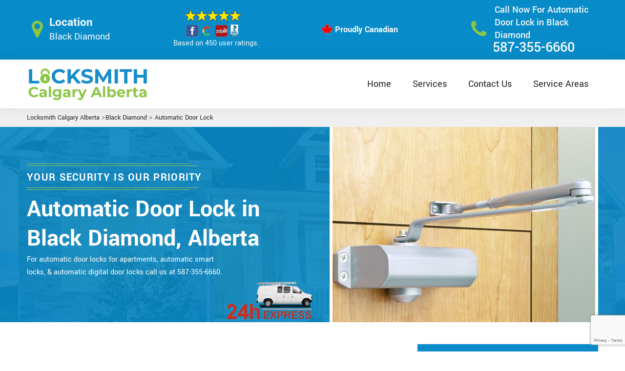

--- FILE ---
content_type: text/html
request_url: https://www.locksmithcalgaryalberta.ca/black-diamond/automatic-door-lock-black-diamond-alb/
body_size: 13722
content:
<!DOCTYPE html>
<html lang="en-us">
<!-- Begin Head -->
<head>
    <meta charset="utf-8">
    <meta name="viewport" content="width=device-width, initial-scale=1, shrink-to-fit=no">
    <link rel="stylesheet" href="/assets/css/bootstrap.min.css">
    <link rel="stylesheet" href="/assets/css/animate.css">
    <link rel="stylesheet" href="/assets/css/swiper.min.css">
    <link rel="stylesheet" href="/assets/css/magnific-popup.css">
    <link rel="stylesheet" href="/assets/css/font.css">
    <link rel="stylesheet" href="/assets/css/font-awesome.min.css">
    <link rel="stylesheet" href="/assets/css/nice-select.css">
    <link rel="stylesheet" href="/assets/css/comman.css">
    <link rel="stylesheet" href="/assets/css/style1.css">
    <link rel="shortcut icon" type="image/ico" href="/assets/images/index10/proudly-canadian.png" />
    <title>Automatic Door Lock Black Diamond &#129351; - Automatic Locks Black Diamond</title>
    <meta name="description" content="Do you need Automatic Door Lock in Black Diamond? We have &#9989; the best automatic locks like automatic locking deadbolts, automatic locking door knob & automatic door latch to improve your home security. Give us a call at &#128383; 587-355-6679." />
    <meta name="keywords" content="automatic door lock Black Diamond, automatic locks Black Diamond" />
    <meta name="robots" content="index, follow">
    <meta http-equiv="Content-Type" content="text/html; charset=utf-8">
    <meta name="language" content="English">
    <meta name="revisit-after" content="7 days">
    <meta property="og:title" content="Automatic Door Lock Black Diamond &#129351; - Automatic Locks Black Diamond" />
    <meta property="og:description" content="Do you need Automatic Door Lock in Black Diamond? We have &#9989; the best automatic locks like automatic locking deadbolts, automatic locking door knob & automatic door latch to improve your home security. Give us a call at &#128383; 587-355-6679." />
    <meta property="og:image" content="/userfiles/images/automatic-door-locks.jpg" />
    <link rel="canonical" href="https://www.locksmithcalgaryalberta.ca/black-diamond/automatic-door-lock-black-diamond-alb/" />

</head>

<body>
    <!--  Clickcease.com tracking-->
<script type='text/javascript'>var script = document.createElement('script');
script.async = true; script.type = 'text/javascript';
var target = 'https://www.clickcease.com/monitor/stat.js';
script.src = target;var elem = document.head;elem.appendChild(script);
</script>
<noscript>
<a href='https://www.clickcease.com' rel='nofollow'><img src='https://monitor.clickcease.com/stats/stats.aspx' alt='ClickCease'/></a>
</noscript>
<!--  Clickcease.com tracking-->
    <a href="tel:587-355-6660" class="mobile-icon d-lg-none" target="_blank">
		<i class="fa fa-phone" aria-hidden="true"></i>
	</a>
    <!---top bar-->

   <div class="topbar">
<div class="container">
<div class="row align-items-center">
<div class="col-lg-3 d-lg-block d-none">
<div class="header-text">
<div class="header-icon"><i class="fa fa-map-marker" aria-hidden="true"></i></div>

<div class="header-info"><span class="phone-1">Location</span><br />
<span class="gmail">Black Diamond</span></div>
</div>
</div>

<div class="col-lg-3 col-6">
<div class="header-icons">
<div class="top-header-text">
<div class="icons-header"><img class="ml-4" src="/assets/images/index10/top-rating-icon.png" /><br />
<span class="gmail-1">Based on 450 user ratings.</span></div>
</div>
</div>
</div>
<!--For mobile -->

<div class="col-6 d-lg-none  header-info"><span class="#"><a class="phone-text" href="tel:587-355-6660">587-355-6660</a> </span></div>

<div class="col-lg-3">
<div class="proudly-part"><span class="call-head"><img src="/assets/images/index10/proudly-canadian.png" />Proudly Canadian</span></div>
</div>

<div class="col-lg-3 d-lg-block d-none">
<div class="header-text">
<div class="header-icon"><i class="fa fa-phone" aria-hidden="true"></i></div>

<div class="header-info"><div class="phone">Call Now For Automatic Door Lock in Black Diamond</div>
<span class="#"><a class="phone-text" href="tel:587-355-6660">587-355-6660</a> </span></div>
</div>
</div>
</div>
</div>
</div>




    <!-- Preloader Box -->
    <!--<div class="preloader_wrapper preloader_active preloader_open">-->
    <!--    <div class="preloader_holder">-->
    <!--        <div class="preloader d-flex justify-content-center align-items-center h-100">-->
    <!--            <span></span>-->
    <!--            <span></span>-->
    <!--            <span></span>-->
    <!--        </div>-->
    <!--    </div>-->
    <!--</div>-->

    <!-- Header Start -->
    <header class="loc_header_wrapper d-lg-block d-none">
        <div class="container">
            <div class="row align-items-center">
                <div class="col-lg-3 col-md-4 col-sm-4 col-12">
                    <div class="loc_logo">
                        <a href="/"><img src="/assets/images/index10/locksmith-calgary.png" alt="Locksmith Calgary Alberta" /></a>
                    </div>
                </div>
                <div class="col-lg-9 col-md-8 col-sm-8 col-12">
                    <div class="loc_main_menu main_menu_parent">

                        <div class="loc_nav_items main_menu_wrapper text-right">
                            <ul>
                                <li class="has_submenu">
                                    <a href="/black-diamond/locksmith-black-diamond-alb/" style="font-size:20px">Home</a>

                                </li>



                                <li class="has_submenu megamenu-li ">
                                    <a href="#" style="font-size:20px">Services</a>
                                    <ul class="sub_menu sm-menu">
                                        <li>
                                            <div class="row">
                                                <div class="col-lg-3">
                                                    <ul>

                                                      
                                                        <li><a href="/black-diamond/car-locksmith-black-diamond-alb/"> Car Locksmith </a></li>
<li><a href="/black-diamond/bluetooth-locks-black-diamond-alb/">Bluetooth Locks</a></li>
<li><a href="/black-diamond/24-hour-locksmith-black-diamond-alb/"> 24 Hour Locksmith </a></li>
<li><a href="/black-diamond/mobile-locksmith-black-diamond-alb/">Mobile Locksmith </a></li>
<li><a href="/black-diamond/door-locks-rekey-black-diamond-alb/">Door Locks Rekey </a></li>
<li><a href="/black-diamond/change-door-lock-black-diamond-alb/"> Change Door Lock</a></li>
<li><a href="/black-diamond/smart-lock-repair-black-diamond-alb/">Smart Lock Repair</a></li>
<li><a href="/black-diamond/emergency-lockout-black-diamond-alb/">Emergency Lockout</a></li>
<li><a href="/black-diamond/emergency-locksmith-black-diamond-alb/">Emergency Locksmith </a></li>

                                                    </ul>
                                                </div>
                                                <div class="col-lg-3">
                                                    <ul>

<li><a href="/black-diamond/key-fob-black-diamond-alb/">Key Fob </a></li>
<li><a href="/black-diamond/wifi-locks-black-diamond-alb/">Wifi Locks</a></li>
<li><a href="/black-diamond/lock-and-key-black-diamond-alb/">Lock And Key </a></li>
<li><a href="/black-diamond/lock-installation-black-diamond-alb/">Lock Installation</a></li>
<li><a href="/black-diamond/door-lock-repair-black-diamond-alb/">Door Lock Repair</a></li>
<li><a href="/black-diamond/door-knobs-repair-black-diamond-alb/">Door Knobs Repair</a></li>
<li><a href="/black-diamond/residential-locksmith-black-diamond-alb/">Residential Locksmith </a></li>
<li><a href="/black-diamond/commercial-locksmith-black-diamond-alb/">Commercial Locksmith</a></li>
<li><a href="/black-diamond/safe-unlocking-service-black-diamond-alb/">Safe Unlocking Service </a></li>


                                                    </ul>
                                                </div>
                                                <div class="col-lg-3">
                                                    <ul>

<li><a href="/black-diamond/eviction-locksmith-black-diamond-alb/">Eviction Locksmith </a></li>
<li><a href="/black-diamond/master-key-system-black-diamond-alb/">Master Key System</a></li>
<li><a href="/black-diamond/automatic-door-lock-black-diamond-alb/">Automatic Door Lock</a></li>
<li><a href="/black-diamond/deadbolt-lock-repair-black-diamond-alb/">Deadbolt Lock Repair</a></li>
<li><a href="/black-diamond/door-lock-replacement-black-diamond-alb/">Door Lock Replacement </a></li>
<li><a href="/black-diamond/door-handle-lock-repair-black-diamond-alb/">Door Handle Lock Repair</a></li>
<li><a href="/black-diamond/high-security-door-locks-black-diamond-alb/">High Security Door Locks</a></li>

                                                    </ul>
                                                </div>
                                                <div class="col-lg-3">
                                                    <ul>
                                                         

<li><a href="/black-diamond/electric-door-lock-repair-black-diamond-alb/">Electric Door Lock Repair</a></li>

<li><a href="/black-diamond/mortise-lock-replacement-black-diamond-alb/">Mortise Lock Replacement</a></li>
                      <li><a href="/black-diamond/mailbox-lock-replacement-black-diamond-alb/">Mailbox Lock Replacement</a></li>                                  
                                                    </ul>

                                                </div>
                                            </div>
                                        </li>

                                    </ul>
                                    
                                </li>
                                 <li><a href="/contact-us/" style="font-size:20px;">Contact Us</a></li>
                                <li>
                                    <a href="/service-areas/" style="font-size:20px">Service Areas</a>
                                </li>

                               
                            </ul>
                        </div>

                    </div>
                </div>
            </div>
        </div>
    </header>
  


    <nav class="navbar navbar-expand-lg navbar-light bg-light d-lg-none sticky-nav" style="border-bottom: 2px solid #078CC9;">
        <div class="loc_logo">
            <a href="/"><img src="/assets/images/index10/locksmith-calgary.png" alt="Locksmith Calgary Alberta" /></a>
        </div>
        <button class="navbar-toggler" type="button" data-toggle="collapse" data-target="#navbarNavDropdown"
            aria-controls="navbarNavDropdown" aria-expanded="false" aria-label="Toggle navigation">
            <span class="navbar-toggler-icon"></span>
        </button>
        <div class="collapse navbar-collapse" id="navbarNavDropdown">
            <ul class="navbar-nav">
      <li class="nav-item active">
        <a class="nav-link" href="/">Home</a>
      </li>
      
      <li class="nav-item dropdown">
        <a class="nav-link dropdown-toggle" href="#" id="navbarDropdownMenuLink" role="button" data-toggle="dropdown" aria-haspopup="true" aria-expanded="false">
          Services
        </a>
        <ul class="dropdown-menu" aria-labelledby="navbarDropdownMenuLink">
         <li><a href="/black-diamond/car-locksmith-black-diamond-alb/"> Car Locksmith </a></li>
<li><a href="/black-diamond/bluetooth-locks-black-diamond-alb/">Bluetooth Locks</a></li>
<li><a href="/black-diamond/24-hour-locksmith-black-diamond-alb/"> 24 Hour Locksmith </a></li>
<li><a href="/black-diamond/mobile-locksmith-black-diamond-alb/">Mobile Locksmith </a></li>
<li><a href="/black-diamond/door-locks-rekey-black-diamond-alb/">Door Locks Rekey </a></li>
<li><a href="/black-diamond/change-door-lock-black-diamond-alb/"> Change Door Lock</a></li>
<li><a href="/black-diamond/smart-lock-repair-black-diamond-alb/">Smart Lock Repair</a></li>
<li><a href="/black-diamond/emergency-lockout-black-diamond-alb/">Emergency Lockout</a></li>
<li><a href="/black-diamond/emergency-locksmith-black-diamond-alb/">Emergency Locksmith </a></li>
<li><a href="/black-diamond/key-fob-black-diamond-alb/">Key Fob </a></li>
<li><a href="/black-diamond/wifi-locks-black-diamond-alb/">Wifi Locks</a></li>
<li><a href="/black-diamond/lock-and-key-black-diamond-alb/">Lock And Key </a></li>
<li><a href="/black-diamond/lock-installation-black-diamond-alb/">Lock Installation</a></li>
<li><a href="/black-diamond/door-lock-repair-black-diamond-alb/">Door Lock Repair</a></li>
<li><a href="/black-diamond/door-knobs-repair-black-diamond-alb/">Door Knobs Repair</a></li>
<li><a href="/black-diamond/residential-locksmith-black-diamond-alb/">Residential Locksmith </a></li>
<li><a href="/black-diamond/commercial-locksmith-black-diamond-alb/">Commercial Locksmith</a></li>
<li><a href="/black-diamond/safe-unlocking-service-black-diamond-alb/">Safe Unlocking Service </a></li>
<li><a href="/black-diamond/eviction-locksmith-black-diamond-alb/">Eviction Locksmith </a></li>
<li><a href="/black-diamond/master-key-system-black-diamond-alb/">Master Key System</a></li>
<li><a href="/black-diamond/automatic-door-lock-black-diamond-alb/">Automatic Door Lock</a></li>
<li><a href="/black-diamond/deadbolt-lock-repair-black-diamond-alb/">Deadbolt Lock Repair</a></li>
<li><a href="/black-diamond/door-lock-replacement-black-diamond-alb/">Door Lock Replacement </a></li>
<li><a href="/black-diamond/door-handle-lock-repair-black-diamond-alb/">Door Handle Lock Repair</a></li>
<li><a href="/black-diamond/high-security-door-locks-black-diamond-alb/">High Security Door Locks</a></li>
<li><a href="/black-diamond/electric-door-lock-repair-black-diamond-alb/">Electric Door Lock Repair</a></li>

<li><a href="/black-diamond/mortise-lock-replacement-black-diamond-alb/">Mortise Lock Replacement</a></li>
                      <li><a href="/black-diamond/mailbox-lock-replacement-black-diamond-alb/">Mailbox Lock Replacement</a></li> 

                                        
        </ul>
      </li>
      <li class="nav-item">
        <a class="nav-link" href="/contact-us/">Contact Us</a>
      </li>
      <li class="nav-item">
        <a class="nav-link" href="/service-areas/">Service Areas</a>
      </li>
      </ul>

        </div>
    </nav>



    <div class="brd">
<div class="container">
<div class="row">
<div class="col-sm-12"><a href="/black-diamond/locksmith-black-diamond-alb/">Locksmith Calgary Alberta</a> &gt;<a href="/black-diamond/locksmith-black-diamond-alb/">Black Diamond</a> &gt; <a href="/black-diamond/automatic-door-lock-black-diamond-alb/">Automatic Door Lock</a></div>
</div>
</div>
</div>
<!-- Banner Start -->

<div class="loc_main_wrapper">
<section class="loc_banner_wrapper">
<div class="container">
<div class="row align-items-flex-end">
<div class="col-lg-6 col-md-6 col-sm-6 col-12 d-flex padder_right align-items-center">
<div class="loc_banner_text">
<div class="loc_border relative">
<h4 class="relative">Your Security Is Our Priority</h4>
</div>

<h1>Automatic Door Lock in Black Diamond, Alberta</h1>

<p>For automatic door locks for apartments, automatic smart locks, &amp; automatic digital door locks call us at 587-355-6660.</p>
</div>
</div>

<div class="col-lg-6 col-md-6 col-sm-6 col-12">
<div class="loc_banner_img text-right"><img alt="Automatic Door Lock" src="/userfiles/images/automatic-door-locks.jpg" style="width: 550px; height: 400px;" /></div>
</div>
</div>
</div>
</section>
</div>

<section class="content">
<div class="container">
<div class="row">
<div class="col-sm-8">
<div class="text-contant">
<h2><strong>We Have The Best Automatic Door Locks For Business, Automatic Door Lock With Remote Control, &amp; Smart Door Lock in Black Diamond.</strong></h2>

<p>Nowadays <strong>Electronic Door Locks</strong> are preferred over an old set of door locks because they are more secure and much more convenient to use. The security hardware in these electronic locks is combined with <strong>Advanced Digital</strong> technology which is powered by a sensor or battery to make keyless entry systems. These automatic locks are more sensitive than conventional locks, so special care is needed to add electronic lock installation. The professional locksmiths at Locksmith Calgary Alberta have upgraded themselves with this new technology which requires electronic and <strong>Programming Knowledge</strong> to install or repair it. Our professionals are experts in handling complex programming features of digital locks like biometric identification.</p>

<p style="text-align:center;"><img src="https://www.locksmithcalgaryalberta.ca/imggen/automatic-door-locks-black-diamond-alberta.webp" alt="Automatic Door Locks Black Diamond - Alberta" /></p>

<h3><strong>Black Diamond Automatic Door Lock System For Home</strong></h3>

<p>At Locksmith Calgary Alberta we offer an <strong>Automatic Door Lock System</strong> for your residential needs. The security hardware in these electronic locks is combined with advanced digital technology which is powered by a sensor or battery to make keyless entry systems. The team Locksmith Calgary Alberta is well-trained to resolve all kinds of technical issues or electronic problems associated with the automatic locks. If you have decided to upgrade your home with the latest technology, contact us at <strong>587-355-6679</strong>. Our locksmith will reach your doorsteps to add <strong>Electronic Lock Installation</strong> in Black Diamond. We are available round the clock to serve you anywhere in Black Diamond.</p>

<h3><strong>Automatic Deadbolt Locks in Black Diamond</strong></h3>

<p>Digital or automatic door locks provide a low cost, easy to install security solution for buildings that require a reliable means of access control but where the allocation of keys or cards is unpractical due to the volume of people entering and exiting the building. Automatic deadbolt locks provide a keyless way to enter business premises and homes without the need for always having to carry a set of keys. At Locksmith Calgary Alberta we offer <strong>Automatic Deadbolt Locks Hardware Services</strong> across Black Diamond from certified locksmiths. Locksmith Calgary Alberta specializes in <a href="/black-diamond/deadbolt-lock-repair-black-diamond-alb/"><strong>Deadbolt Locks Repair in Black Diamond</strong></a> and installation services on any type of locks.</p>

<h2><strong>Our Automatic Door Locks Services in Black Diamond</strong></h2>

<p>At Locksmith Calgary Alberta we offer the following automatic door locks services in Black Diamond:</p>

<ul style="margin-left:40px">
	<li><strong>Black Diamond Automatic Locking Door Knob&nbsp;</strong></li>
	<li><strong>Automatic Locking Door Knob Black Diamond</strong></li>
	<li><strong>Black Diamond Automatic Front Door Lock</strong></li>
</ul>

<p>We have many years of experience in the industry which enables us to fit and repair all types of automatic locks. We use non-destructive entry methods in most cases, so you can rest assured that there will be minimal disruption to your property. We service automatic door locks for wooden doors, <strong>UPVC /Composite Doors</strong>, <strong>Aluminum Doors</strong>, and metal doors, as well as wooden windows, UPVC windows, and metal windows.</p>

<h3><strong>Black Diamond Automatic Locking Door Knob</strong></h3>

<p>Whether you need an <strong>Automatic Lock Door</strong>&nbsp;to know installed on a new building or are replacing existing locks, we can assess your needs and your budget to recommend the best system across Black Diamond. We provide clear, accurate estimates and exceptional service every step of the way. Our licensed technicians at Locksmith Calgary Alberta are fully qualified to provide Automatic Lock Door know replacements and repairs on <strong>Commercial Facilities</strong> with heightened security or access control needs.<br />
<img alt="Automatic Locking Door Knob Black Diamond" src="/userfiles/images/automatic-locking-door-knob.jpg" style="margin: 10px;" /></p>

<h3><strong>Automatic Locking Door Knob in Black Diamond</strong></h3>

<p><strong>Digital Door Locks</strong> are ideal for outside use, securing storage areas, sheds, and gates without restricting access for members of staff. &nbsp;Locksmith Calgary Alberta is available for a full home security system to give you peace of mind. If needs, we can replace the <a href="/black-diamond/door-knobs-repair-black-diamond-alb/"><strong>Automatic Locking Doorknob</strong></a> on your residential and commercial doors and provide you with a replacement that looks the part.&nbsp;</p>

<h3><strong>Black Diamond Automatic Front Door Lock </strong></h3>

<p>Automatic front door locks provide businesses with easy control and secure access within the buildings, without the trouble of issuing keys or cards. Whether it is needed for controlling access to certain areas or safeguarding confidential or <strong>Dangerous Materials</strong>, the locks offer users a convenient standalone solution and have the option of choosing smart locks that offer access via codes or phone. At Locksmith Calgary Alberta we offer professional and expert hardware services regarding automatic front door locks for your <strong>Commercial &amp;&nbsp;<a href="/black-diamond/residential-locksmith-black-diamond-alb/">Residential Doors</a></strong>.</p>
</div>
</div>

<div class="col-sm-4"><div class="sidebar-block mb-5">
<div class="sidebar-heading">
<h3>Quote For Automatic Door Lock in Black Diamond, AB</h3>
</div>

<div class="sidebar-content">
<div class="expMessage">&nbsp;</div>

<form action="#" id="contactUs" method="post">
<div class="form-group"><input class="form-control required" id="name" name="formInput[name]" placeholder="Name *" type="text" /></div>

<div class="form-group"><input aria-invalid="false" class="form-control required" id="mobile" name="formInput[phone]" placeholder="Phone *" type="text" /></div>

<div class="form-group"><input class="form-control required" id="email" name="formInput[email]" placeholder="Email *" type="email" /></div>

<div class="form-group"><textarea class="form-control" cols="30" id="" name="formInput[message]" placeholder="Messsage" rows="3"></textarea></div>

<div class="g-recaptcha" data-callback="setResponse" data-sitekey="6LfaxiIaAAAAAMaaP1jFTeSHyRznQr7HJp-Si4d7" data-size="invisible">&nbsp;</div>
<input id="captcha-response" name="captcha-response" type="hidden" />
<div class="text-center"><button class="btn btn-primary" type="submit">Submit Now</button></div>
<input name="action" type="hidden" value="submitform" />&nbsp;</form>
</div>
</div>

<div class="sidebar-block mb-5">
<div class="sidebar-heading">
<h3>Black Diamond Map</h3>
</div>

<div class="sidebar-content"><iframe frameborder="0" height="400" marginheight="0" marginwidth="0" scrolling="no" src="https://maps.google.com/maps?width=100%&amp;height=600&amp;hl=en&amp;q=Black Diamond%20Alberta&amp;ie=UTF8&amp;t=&amp;z=14&amp;iwloc=B&amp;output=embed" width="100%">km radius map</iframe></div>
</div>

<div class="sidebar-block mb-5">
<div class="sidebar-heading">
<h3>Black Diamond Information</h3>
</div>

<div class="sidebar-content">
<div class="wiki-p"></div>
</div>
</div>
</div>
</div>
</div>

<div><section class="loc_testimonial_wrapper full_width">
<div class="container relative">
<div class="row">
<div class="loc_heading_wrapper full_width">
<div class="col-xl-6 col-lg-8 col-md-10 col-sm-12 col-12 offset-xl-3 offset-lg-2 offset-md-1 text-center">
<h2>Praise From Our Happy Clients About Our Automatic Door Lock in Black Diamond</h2>
</div>
</div>

<div class="loc_testimonial_slider relative full_width d-flex align-items-center">
<div class="loc_testimonial_client">
<div class="loc_testimonial_bullets">&nbsp;</div>
</div>

<div class="swiper-container">
<div class="swiper-wrapper">
<div class="swiper-slide">
<div class="loc_partner_section">
<div class="col-xl-4 col-lg-5 col-md-12 col-sm-12 col-12">
<div class="loc_client_img text-center"><img alt="Locksmith" src="/userfiles/images/01.png" style="width: 211px; height: 211px;" /></div>
</div>

<div class="col-xl-8 col-lg-7 col-md-12 col-sm-12 col-12">
<div class="loc_client_quote">
<p>Locksmith Calgary Alberta answered my telephone call instantly and was beyond educated. He was very easy to connect with and also defeat the approximated time he offered me to get below. less than 20 mins! Incredible service. So handy and also good. 10/10 recommend. I'm beyond eased and really feel secure again in my house (after my secrets were taken). Thank you, Locksmith Calgary Alberta.</p>

<h4>David Parker</h4>
</div>
</div>
</div>
</div>

<div class="swiper-slide">
<div class="loc_partner_section">
<div class="col-xl-4 col-lg-5 col-md-12 col-sm-12 col-12">
<div class="loc_client_img text-center"><img alt="Locksmith" src="/userfiles/images/02.png" style="width: 211px; height: 211px;" /></div>
</div>

<div class="col-xl-8 col-lg-7 col-md-12 col-sm-12 col-12">
<div class="loc_client_quote" style="height:275px;">
<p>I required a lock for an organization repaired and re keyed, the individuals from Locksmith Calgary Alberta were there within the hour had the entire circumstance sorted and also cleaned. Exceptionally professional as well as economical! The gentleman I handled made this entire deal seamless.</p>

<h4>John Parker</h4>
</div>
</div>
</div>
</div>

<div class="swiper-slide">
<div class="loc_partner_section">
<div class="col-xl-4 col-lg-5 col-md-12 col-sm-12 col-12">
<div class="loc_client_img text-center"><img alt="Locksmith" src="/userfiles/images/04.png" style="width: 211px; height: 211px;" /></div>
</div>

<div class="col-xl-8 col-lg-7 col-md-12 col-sm-12 col-12">
<div class="loc_client_quote">
<p>Locksmith Calgary Alberta great solution at a practical rate. I lately purchased a brand-new home and also among evictions didn't have a trick. They came out and also repaired in 20 mins. A month later I had an exterior door that had not been securing effectively. They offered me a quote over e-mail and came the next day. Extremely practical price and while he was below, he assisted fix a couple of small issues on a few other doors (no added charge!).</p>

<h4>Janny Parker</h4>
</div>
</div>
</div>
</div>

<div class="swiper-slide">
<div class="loc_partner_section">
<div class="col-xl-4 col-lg-5 col-md-12 col-sm-12 col-12">
<div class="loc_client_img text-center"><img alt="Locksmith" src="/userfiles/images/05.png" style="width: 211px; height: 211px;" /></div>
</div>

<div class="col-xl-8 col-lg-7 col-md-12 col-sm-12 col-12">
<div class="loc_client_quote">
<p>I had actually keyless locks set up at my residence in Black Diamond It was extremely simple to deal with Locksmith Calgary Alberta to select the ideal secure the right shades. The job was done rapidly and also well. Locksmith Calgary Alberta also followed up the next day to ensure that I enjoyed with the item as well as the job. Fantastic top quality and client service!</p>

<h4>Macdonal Parker</h4>
</div>
</div>
</div>
</div>
<!-- Slider Arrows -->

<div class="loc_testimonial_button">
<div class="swiper-button-next"><svg class="Capa_1" version="1.1" viewbox="0 0 512 512" x="0px" xml:space="preserve" xmlns="http://www.w3.org/2000/svg" xmlns:xlink="http://www.w3.org/1999/xlink" y="0px"> <g> <g> <path d="M508.875,248.458l-160-160c-3.063-3.042-7.615-3.969-11.625-2.313c-3.99,1.646-6.583,5.542-6.583,9.854v21.333
														c0,2.833,1.125,5.542,3.125,7.542l109.792,109.792H10.667C4.771,234.667,0,239.437,0,245.333v21.333
														c0,5.896,4.771,10.667,10.667,10.667h432.917L333.792,387.125c-2,2-3.125,4.708-3.125,7.542V416c0,4.313,2.594,8.208,6.583,9.854
														c1.323,0.552,2.708,0.813,4.083,0.813c2.771,0,5.5-1.083,7.542-3.125l160-160C513.042,259.375,513.042,252.625,508.875,248.458z"></path> </g> </g> </svg></div>

<div class="swiper-button-prev"><svg class="Capa_1" version="1.1" viewbox="0 0 512 512" x="0px" xml:space="preserve" xmlns="http://www.w3.org/2000/svg" xmlns:xlink="http://www.w3.org/1999/xlink" y="0px"> <g> <g> <path d="M501.333,234.667H68.417l109.792-109.792c2-2,3.125-4.708,3.125-7.542V96c0-4.313-2.594-8.208-6.583-9.854
														c-1.323-0.552-2.708-0.813-4.083-0.813c-2.771,0-5.5,1.083-7.542,3.125l-160,160c-4.167,4.167-4.167,10.917,0,15.083l160,160
														c3.063,3.042,7.615,3.969,11.625,2.313c3.99-1.646,6.583-5.542,6.583-9.854v-21.333c0-2.833-1.125-5.542-3.125-7.542
														L68.417,277.333h432.917c5.896,0,10.667-4.771,10.667-10.667v-21.333C512,239.438,507.229,234.667,501.333,234.667z"></path> </g> </g> </svg></div>
</div>
</div>
</div>
</div>
</div>
</div>
</section>
</div>
</section>

<div class="homepagecities">
<div class="container">
<div class="row">
<div class="col-sm-1">&nbsp;</div>

<div class="col-sm-12 py-4">
<h2><b>Areas We Serve</b></h2>
<ul class="ul3"><li><a href="/abbeydale/automatic-door-lock-abbeydale-alb/">Abbeydale</a></li><li><a href="/acadia/automatic-door-lock-acadia-alb/">Acadia</a></li><li><a href="/airdrie/automatic-door-lock-airdrie-alb/">Airdrie</a></li><li><a href="/albert-park/automatic-door-lock-albert-park-alb/">Albert Park</a></li><li><a href="/altadore/automatic-door-lock-altadore-alb/">Altadore</a></li><li><a href="/alyth-bonnybrook/automatic-door-lock-alyth-bonnybrook-alb/">Alyth & Bonnybrook</a></li><li><a href="/applewood-park/automatic-door-lock-applewood-park-alb/">Applewood Park</a></li><li><a href="/arbour-lake/automatic-door-lock-arbour-lake-alb/">Arbour Lake</a></li><li><a href="/aspen-woods/automatic-door-lock-aspen-woods-alb/">Aspen Woods</a></li><li><a href="/auburn-bay/automatic-door-lock-auburn-bay-alb/">Auburn Bay</a></li><li><a href="/aurora-business-park/automatic-door-lock-aurora-business-park-alb/">Aurora Business Park</a></li><li><a href="/balzac/automatic-door-lock-balzac-alb/">Balzac</a></li><li><a href="/banff-trail/automatic-door-lock-banff-trail-alb/">Banff Trail</a></li><li><a href="/bankview/automatic-door-lock-bankview-alb/">Bankview</a></li><li><a href="/bayview/automatic-door-lock-bayview-alb/">Bayview</a></li><li><a href="/beddington-heights/automatic-door-lock-beddington-heights-alb/">Beddington Heights</a></li><li><a href="/bel-aire/automatic-door-lock-bel-aire-alb/">Bel-Aire</a></li><li><a href="/beltline/automatic-door-lock-beltline-alb/">Beltline</a></li><li><a href="/black-diamond/automatic-door-lock-black-diamond-alb/">Black Diamond</a></li><li><a href="/bonavista-downs/automatic-door-lock-bonavista-downs-alb/">Bonavista Downs</a></li><li><a href="/bowness/automatic-door-lock-bowness-alb/">Bowness</a></li><li><a href="/braeside/automatic-door-lock-braeside-alb/">Braeside</a></li><li><a href="/brentwood/automatic-door-lock-brentwood-alb/">Brentwood</a></li><li><a href="/briar-hill/automatic-door-lock-briar-hill-alb/">Briar Hill</a></li><li><a href="/bridgeland-riverside/automatic-door-lock-bridgeland-riverside-alb/">Bridgeland & Riverside</a></li><li><a href="/bridlewood/automatic-door-lock-bridlewood-alb/">Bridlewood</a></li><li><a href="/britannia/automatic-door-lock-britannia-alb/">Britannia</a></li><li><a href="/burns-industrial/automatic-door-lock-burns-industrial-alb/">Burns Industrial</a></li><li><a href="/calgary/automatic-door-lock-calgary-alb/">Calgary</a></li><li><a href="/calgary-airport/automatic-door-lock-calgary-airport-alb/">Calgary Airport</a></li><li><a href="/cambrian-heights/automatic-door-lock-cambrian-heights-alb/">Cambrian Heights</a></li><li><a href="/canada-olympic-park/automatic-door-lock-canada-olympic-park-alb/">Canada Olympic Park</a></li><li><a href="/canyon-meadows/automatic-door-lock-canyon-meadows-alb/">Canyon Meadows</a></li><li><a href="/capitol-hill/automatic-door-lock-capitol-hill-alb/">Capitol Hill</a></li><li><a href="/castleridge/automatic-door-lock-castleridge-alb/">Castleridge</a></li><li><a href="/cedarbrae/automatic-door-lock-cedarbrae-alb/">Cedarbrae</a></li><li><a href="/centre-calgary/automatic-door-lock-centre-calgary-alb/">Centre Calgary</a></li><li><a href="/cfb-currie/automatic-door-lock-cfb-currie-alb/">CFB Currie</a></li><li><a href="/cfb-lincoln-park-pmq/automatic-door-lock-cfb-lincoln-park-pmq-alb/">CFB Lincoln Park PMQ</a></li><li><a href="/chaparral/automatic-door-lock-chaparral-alb/">Chaparral</a></li><li><a href="/charleswood/automatic-door-lock-charleswood-alb/">Charleswood</a></li><li><a href="/chestermere/automatic-door-lock-chestermere-alb/">Chestermere</a></li><li><a href="/chinatown/automatic-door-lock-chinatown-alb/">Chinatown</a></li><li><a href="/chinook-park/automatic-door-lock-chinook-park-alb/">Chinook Park</a></li><li><a href="/christie-park/automatic-door-lock-christie-park-alb/">Christie Park</a></li><li><a href="/citadel/automatic-door-lock-citadel-alb/">Citadel</a></li><li><a href="/cityscape/automatic-door-lock-cityscape-alb/">Cityscape</a></li><li><a href="/cliff-bungalow/automatic-door-lock-cliff-bungalow-alb/">Cliff Bungalow</a></li><li><a href="/coach-hill/automatic-door-lock-coach-hill-alb/">Coach Hill</a></li><li><a href="/cochrane/automatic-door-lock-cochrane-alb/">Cochrane</a></li><li><a href="/collingwood/automatic-door-lock-collingwood-alb/">Collingwood</a></li><li><a href="/copperfield/automatic-door-lock-copperfield-alb/">Copperfield</a></li><li><a href="/coral-springs/automatic-door-lock-coral-springs-alb/">Coral Springs</a></li><li><a href="/cougar-ridge/automatic-door-lock-cougar-ridge-alb/">Cougar Ridge</a></li><li><a href="/country-hills/automatic-door-lock-country-hills-alb/">Country Hills</a></li><li><a href="/cranston/automatic-door-lock-cranston-alb/">Cranston</a></li><li><a href="/crescent-heights/automatic-door-lock-crescent-heights-alb/">Crescent Heights</a></li><li><a href="/crestmont/automatic-door-lock-crestmont-alb/">Crestmont</a></li><li><a href="/crossfield/automatic-door-lock-crossfield-alb/">Crossfield</a></li><li><a href="/dalhousie/automatic-door-lock-dalhousie-alb/">Dalhousie</a></li><li><a href="/deer-ridge/automatic-door-lock-deer-ridge-alb/">Deer Ridge</a></li><li><a href="/deer-run/automatic-door-lock-deer-run-alb/">Deer Run</a></li><li><a href="/deerfoot-business-centre/automatic-door-lock-deerfoot-business-centre-alb/">Deerfoot Business Centre</a></li><li><a href="/diamond-cove/automatic-door-lock-diamond-cove-alb/">Diamond Cove</a></li><li><a href="/discovery-ridge/automatic-door-lock-discovery-ridge-alb/">Discovery Ridge</a></li><li><a href="/douglasdale-glen/automatic-door-lock-douglasdale-glen-alb/">Douglasdale/Glen</a></li><li><a href="/dover/automatic-door-lock-dover-alb/">Dover</a></li><li><a href="/downtown-calgary/automatic-door-lock-downtown-calgary-alb/">Downtown Calgary</a></li><li><a href="/downtown-commercial-core/automatic-door-lock-downtown-commercial-core-alb/">Downtown Commercial Core</a></li><li><a href="/downtown-east-village/automatic-door-lock-downtown-east-village-alb/">Downtown East Village</a></li><li><a href="/downtown-west-end/automatic-door-lock-downtown-west-end-alb/">Downtown West End</a></li><li><a href="/eagle-ridge/automatic-door-lock-eagle-ridge-alb/">Eagle Ridge</a></li><li><a href="/east-calgary/automatic-door-lock-east-calgary-alb/">East Calgary</a></li><li><a href="/east-fairview-industrial/automatic-door-lock-east-fairview-industrial-alb/">East Fairview Industrial</a></li><li><a href="/east-shepard-industrial/automatic-door-lock-east-shepard-industrial-alb/">East Shepard Industrial</a></li><li><a href="/eastfield/automatic-door-lock-eastfield-alb/">Eastfield</a></li><li><a href="/eau-claire/automatic-door-lock-eau-claire-alb/">Eau Claire</a></li><li><a href="/edgemont/automatic-door-lock-edgemont-alb/">Edgemont</a></li><li><a href="/elbow-park/automatic-door-lock-elbow-park-alb/">Elbow Park</a></li><li><a href="/elboya/automatic-door-lock-elboya-alb/">Elboya</a></li><li><a href="/erin-woods/automatic-door-lock-erin-woods-alb/">Erin Woods</a></li><li><a href="/erlton/automatic-door-lock-erlton-alb/">Erlton</a></li><li><a href="/evanston/automatic-door-lock-evanston-alb/">Evanston</a></li><li><a href="/evergreen/automatic-door-lock-evergreen-alb/">Evergreen</a></li><li><a href="/fairview/automatic-door-lock-fairview-alb/">Fairview</a></li><li><a href="/fairview-industrial/automatic-door-lock-fairview-industrial-alb/">Fairview Industrial</a></li><li><a href="/falconridge/automatic-door-lock-falconridge-alb/">Falconridge</a></li><li><a href="/fish-creek-park/automatic-door-lock-fish-creek-park-alb/">Fish Creek Park</a></li><li><a href="/foothills/automatic-door-lock-foothills-alb/">Foothills</a></li><li><a href="/forest-heights/automatic-door-lock-forest-heights-alb/">Forest Heights</a></li><li><a href="/forest-lawn/automatic-door-lock-forest-lawn-alb/">Forest Lawn</a></li><li><a href="/franklin/automatic-door-lock-franklin-alb/">Franklin</a></li><li><a href="/glamorgan/automatic-door-lock-glamorgan-alb/">Glamorgan</a></li><li><a href="/glenbrook/automatic-door-lock-glenbrook-alb/">Glenbrook</a></li><li><a href="/glendale/automatic-door-lock-glendale-alb/">Glendale</a></li><li><a href="/glendeer-business-park/automatic-door-lock-glendeer-business-park-alb/">Glendeer Business Park</a></li><li><a href="/glenmore-park/automatic-door-lock-glenmore-park-alb/">Glenmore Park</a></li><li><a href="/golden-triangle/automatic-door-lock-golden-triangle-alb/">Golden Triangle</a></li><li><a href="/great-plains/automatic-door-lock-great-plains-alb/">Great Plains</a></li><li><a href="/greenbriar/automatic-door-lock-greenbriar-alb/">Greenbriar</a></li><li><a href="/greenview/automatic-door-lock-greenview-alb/">Greenview</a></li><li><a href="/greenwood/automatic-door-lock-greenwood-alb/">Greenwood</a></li><li><a href="/hamptons/automatic-door-lock-hamptons-alb/">Hamptons</a></li><li><a href="/harvest-hills/automatic-door-lock-harvest-hills-alb/">Harvest Hills</a></li><li><a href="/hawkwood/automatic-door-lock-hawkwood-alb/">Hawkwood</a></li><li><a href="/haysboro/automatic-door-lock-haysboro-alb/">Haysboro</a></li><li><a href="/hidden-valley/automatic-door-lock-hidden-valley-alb/">Hidden Valley</a></li><li><a href="/highfield/automatic-door-lock-highfield-alb/">Highfield</a></li><li><a href="/highland-park/automatic-door-lock-highland-park-alb/">Highland Park</a></li><li><a href="/highwood/automatic-door-lock-highwood-alb/">Highwood</a></li><li><a href="/hillhurst/automatic-door-lock-hillhurst-alb/">Hillhurst</a></li><li><a href="/horizon/automatic-door-lock-horizon-alb/">Horizon</a></li><li><a href="/hotchkiss/automatic-door-lock-hotchkiss-alb/">Hotchkiss</a></li><li><a href="/hounsfield-heights/automatic-door-lock-hounsfield-heights-alb/">Hounsfield Heights</a></li><li><a href="/huntington-hills/automatic-door-lock-huntington-hills-alb/">Huntington Hills</a></li><li><a href="/inglewood/automatic-door-lock-inglewood-alb/">Inglewood</a></li><li><a href="/irricana/automatic-door-lock-irricana-alb/">Irricana</a></li><li><a href="/kelvin-grove/automatic-door-lock-kelvin-grove-alb/">Kelvin Grove</a></li><li><a href="/keoma/automatic-door-lock-keoma-alb/">Keoma</a></li><li><a href="/killarney-glengarry/automatic-door-lock-killarney-glengarry-alb/">Killarney/Glengarry</a></li><li><a href="/kincora/automatic-door-lock-kincora-alb/">Kincora</a></li><li><a href="/kingsland/automatic-door-lock-kingsland-alb/">Kingsland</a></li><li><a href="/lake-bonavista/automatic-door-lock-lake-bonavista-alb/">Lake Bonavista</a></li><li><a href="/lakeview/automatic-door-lock-lakeview-alb/">Lakeview</a></li><li><a href="/legacy/automatic-door-lock-legacy-alb/">Legacy</a></li><li><a href="/lincoln-park/automatic-door-lock-lincoln-park-alb/">Lincoln Park</a></li><li><a href="/lower-mount-royal/automatic-door-lock-lower-mount-royal-alb/">Lower Mount Royal</a></li><li><a href="/macewan-glen/automatic-door-lock-macewan-glen-alb/">MacEwan Glen</a></li><li><a href="/mahogany/automatic-door-lock-mahogany-alb/">Mahogany</a></li><li><a href="/manchester/automatic-door-lock-manchester-alb/">Manchester</a></li><li><a href="/manchester-industrial/automatic-door-lock-manchester-industrial-alb/">Manchester Industrial</a></li><li><a href="/maple-ridge/automatic-door-lock-maple-ridge-alb/">Maple Ridge</a></li><li><a href="/marlborough/automatic-door-lock-marlborough-alb/">Marlborough</a></li><li><a href="/martindale/automatic-door-lock-martindale-alb/">Martindale</a></li><li><a href="/mayfair/automatic-door-lock-mayfair-alb/">Mayfair</a></li><li><a href="/mayland/automatic-door-lock-mayland-alb/">Mayland</a></li><li><a href="/mccall/automatic-door-lock-mccall-alb/">McCall</a></li><li><a href="/mckenzie-lake/automatic-door-lock-mckenzie-lake-alb/">McKenzie Lake</a></li><li><a href="/mckenzie-towne/automatic-door-lock-mckenzie-towne-alb/">McKenzie Towne</a></li><li><a href="/meadowlark-park/automatic-door-lock-meadowlark-park-alb/">Meadowlark Park</a></li><li><a href="/meridian/automatic-door-lock-meridian-alb/">Meridian</a></li><li><a href="/midnapore/automatic-door-lock-midnapore-alb/">Midnapore</a></li><li><a href="/millrise/automatic-door-lock-millrise-alb/">Millrise</a></li><li><a href="/mission/automatic-door-lock-mission-alb/">Mission</a></li><li><a href="/monterey-park/automatic-door-lock-monterey-park-alb/">Monterey Park</a></li><li><a href="/montgomery/automatic-door-lock-montgomery-alb/">Montgomery</a></li><li><a href="/mount-pleasant/automatic-door-lock-mount-pleasant-alb/">Mount Pleasant</a></li><li><a href="/new-brighton/automatic-door-lock-new-brighton-alb/">New Brighton</a></li><li><a href="/nolan-hill/automatic-door-lock-nolan-hill-alb/">Nolan Hill</a></li><li><a href="/north-airways/automatic-door-lock-north-airways-alb/">North Airways</a></li><li><a href="/north-calgary/automatic-door-lock-north-calgary-alb/">North Calgary</a></li><li><a href="/north-haven/automatic-door-lock-north-haven-alb/">North Haven</a></li><li><a href="/nose-hill-park/automatic-door-lock-nose-hill-park-alb/">Nose Hill Park</a></li><li><a href="/oakridge/automatic-door-lock-oakridge-alb/">Oakridge</a></li><li><a href="/ogden/automatic-door-lock-ogden-alb/">Ogden</a></li><li><a href="/ogden-shops/automatic-door-lock-ogden-shops-alb/">Ogden Shops</a></li><li><a href="/okotoks/automatic-door-lock-okotoks-alb/">Okotoks</a></li><li><a href="/palliser/automatic-door-lock-palliser-alb/">Palliser</a></li><li><a href="/panorama-hills/automatic-door-lock-panorama-hills-alb/">Panorama Hills</a></li><li><a href="/parkdale/automatic-door-lock-parkdale-alb/">Parkdale</a></li><li><a href="/parkhill/automatic-door-lock-parkhill-alb/">Parkhill</a></li><li><a href="/parkland/automatic-door-lock-parkland-alb/">Parkland</a></li><li><a href="/patterson/automatic-door-lock-patterson-alb/">Patterson</a></li><li><a href="/pegasus/automatic-door-lock-pegasus-alb/">Pegasus</a></li><li><a href="/penbrooke-meadows/automatic-door-lock-penbrooke-meadows-alb/">Penbrooke Meadows</a></li><li><a href="/pineridge/automatic-door-lock-pineridge-alb/">Pineridge</a></li><li><a href="/point-mckay/automatic-door-lock-point-mckay-alb/">Point Mckay</a></li><li><a href="/pump-hill/automatic-door-lock-pump-hill-alb/">Pump Hill</a></li><li><a href="/queens-park-village/automatic-door-lock-queens-park-village-alb/">Queens Park Village</a></li><li><a href="/queensland/automatic-door-lock-queensland-alb/">Queensland</a></li><li><a href="/radisson-heights/automatic-door-lock-radisson-heights-alb/">Radisson Heights</a></li><li><a href="/ramsay/automatic-door-lock-ramsay-alb/">Ramsay</a></li><li><a href="/ranchlands/automatic-door-lock-ranchlands-alb/">Ranchlands</a></li><li><a href="/red-carpet/automatic-door-lock-red-carpet-alb/">Red Carpet</a></li><li><a href="/redstone/automatic-door-lock-redstone-alb/">Redstone</a></li><li><a href="/renfrew/automatic-door-lock-renfrew-alb/">Renfrew</a></li><li><a href="/richmond/automatic-door-lock-richmond-alb/">Richmond</a></li><li><a href="/rideau-park/automatic-door-lock-rideau-park-alb/">Rideau Park</a></li><li><a href="/riverbend/automatic-door-lock-riverbend-alb/">Riverbend</a></li><li><a href="/rocky-ridge/automatic-door-lock-rocky-ridge-alb/">Rocky Ridge</a></li><li><a href="/rosedale/automatic-door-lock-rosedale-alb/">Rosedale</a></li><li><a href="/rosemont/automatic-door-lock-rosemont-alb/">Rosemont</a></li><li><a href="/rosscarrock/automatic-door-lock-rosscarrock-alb/">Rosscarrock</a></li><li><a href="/roxboro/automatic-door-lock-roxboro-alb/">Roxboro</a></li><li><a href="/royal-oak/automatic-door-lock-royal-oak-alb/">Royal Oak</a></li><li><a href="/royal-vista/automatic-door-lock-royal-vista-alb/">Royal Vista</a></li><li><a href="/rundle/automatic-door-lock-rundle-alb/">Rundle</a></li><li><a href="/rutland-park/automatic-door-lock-rutland-park-alb/">Rutland Park</a></li><li><a href="/saddle-ridge/automatic-door-lock-saddle-ridge-alb/">Saddle Ridge</a></li><li><a href="/sage-hill/automatic-door-lock-sage-hill-alb/">Sage Hill</a></li><li><a href="/sandstone-valley/automatic-door-lock-sandstone-valley-alb/">Sandstone Valley</a></li><li><a href="/scarboro/automatic-door-lock-scarboro-alb/">Scarboro</a></li><li><a href="/scenic-acres/automatic-door-lock-scenic-acres-alb/">Scenic Acres</a></li><li><a href="/seton/automatic-door-lock-seton-alb/">Seton</a></li><li><a href="/shaganappi/automatic-door-lock-shaganappi-alb/">Shaganappi</a></li><li><a href="/shawnee-slopes/automatic-door-lock-shawnee-slopes-alb/">Shawnee Slopes</a></li><li><a href="/shawnessy/automatic-door-lock-shawnessy-alb/">Shawnessy</a></li><li><a href="/shepard-industrial/automatic-door-lock-shepard-industrial-alb/">Shepard Industrial</a></li><li><a href="/sherwood/automatic-door-lock-sherwood-alb/">Sherwood</a></li><li><a href="/signal-hill/automatic-door-lock-signal-hill-alb/">Signal Hill</a></li><li><a href="/silver-springs/automatic-door-lock-silver-springs-alb/">Silver Springs</a></li><li><a href="/silverado/automatic-door-lock-silverado-alb/">Silverado</a></li><li><a href="/skyline-east/automatic-door-lock-skyline-east-alb/">Skyline East</a></li><li><a href="/skyline-west/automatic-door-lock-skyline-west-alb/">Skyline West</a></li><li><a href="/skyview-ranch/automatic-door-lock-skyview-ranch-alb/">Skyview Ranch</a></li><li><a href="/somerset/automatic-door-lock-somerset-alb/">Somerset</a></li><li><a href="/south-airways/automatic-door-lock-south-airways-alb/">South Airways</a></li><li><a href="/south-calgary/automatic-door-lock-south-calgary-alb/">South Calgary</a></li><li><a href="/south-foothills/automatic-door-lock-south-foothills-alb/">South Foothills</a></li><li><a href="/southview/automatic-door-lock-southview-alb/">Southview</a></li><li><a href="/southwood/automatic-door-lock-southwood-alb/">Southwood</a></li><li><a href="/springbank-hill/automatic-door-lock-springbank-hill-alb/">Springbank Hill</a></li><li><a href="/spruce-cliff/automatic-door-lock-spruce-cliff-alb/">Spruce Cliff</a></li><li><a href="/st-andrews-heights/automatic-door-lock-st-andrews-heights-alb/">St. Andrews Heights</a></li><li><a href="/starfield/automatic-door-lock-starfield-alb/">Starfield</a></li><li><a href="/stonegate-landing/automatic-door-lock-stonegate-landing-alb/">Stonegate Landing</a></li><li><a href="/strathcona-park/automatic-door-lock-strathcona-park-alb/">Strathcona Park</a></li><li><a href="/strathmore/automatic-door-lock-strathmore-alb/">Strathmore</a></li><li><a href="/sunalta/automatic-door-lock-sunalta-alb/">Sunalta</a></li><li><a href="/sunalta-west/automatic-door-lock-sunalta-west-alb/">Sunalta West</a></li><li><a href="/sundance/automatic-door-lock-sundance-alb/">Sundance</a></li><li><a href="/sunnyside/automatic-door-lock-sunnyside-alb/">Sunnyside</a></li><li><a href="/sunridge/automatic-door-lock-sunridge-alb/">Sunridge</a></li><li><a href="/taradale/automatic-door-lock-taradale-alb/">Taradale</a></li><li><a href="/temple/automatic-door-lock-temple-alb/">Temple</a></li><li><a href="/thorncliffe/automatic-door-lock-thorncliffe-alb/">Thorncliffe</a></li><li><a href="/turner-valley/automatic-door-lock-turner-valley-alb/">Turner Valley</a></li><li><a href="/tuscany/automatic-door-lock-tuscany-alb/">Tuscany</a></li><li><a href="/tuxedo-park/automatic-door-lock-tuxedo-park-alb/">Tuxedo Park</a></li><li><a href="/university-heights/automatic-door-lock-university-heights-alb/">University Heights</a></li><li><a href="/university-of-calgary/automatic-door-lock-university-of-calgary-alb/">University of Calgary</a></li><li><a href="/upper-mount-royal/automatic-door-lock-upper-mount-royal-alb/">Upper Mount Royal</a></li><li><a href="/valley-ridge/automatic-door-lock-valley-ridge-alb/">Valley Ridge</a></li><li><a href="/valleyfield/automatic-door-lock-valleyfield-alb/">Valleyfield</a></li><li><a href="/varsity/automatic-door-lock-varsity-alb/">Varsity</a></li><li><a href="/vista-heights/automatic-door-lock-vista-heights-alb/">Vista Heights</a></li><li><a href="/walden/automatic-door-lock-walden-alb/">Walden</a></li><li><a href="/west-calgary/automatic-door-lock-west-calgary-alb/">West Calgary</a></li><li><a href="/west-hillhurst/automatic-door-lock-west-hillhurst-alb/">West Hillhurst</a></li><li><a href="/west-springs/automatic-door-lock-west-springs-alb/">West Springs</a></li><li><a href="/westgate/automatic-door-lock-westgate-alb/">Westgate</a></li><li><a href="/westwinds/automatic-door-lock-westwinds-alb/">Westwinds</a></li><li><a href="/whitehorn/automatic-door-lock-whitehorn-alb/">Whitehorn</a></li><li><a href="/wildwood/automatic-door-lock-wildwood-alb/">Wildwood</a></li><li><a href="/willow-park/automatic-door-lock-willow-park-alb/">Willow Park</a></li><li><a href="/windsor-park/automatic-door-lock-windsor-park-alb/">Windsor Park</a></li><li><a href="/winston-heights/automatic-door-lock-winston-heights-alb/">Winston Heights</a></li><li><a href="/woodbine/automatic-door-lock-woodbine-alb/">Woodbine</a></li><li><a href="/woodlands/automatic-door-lock-woodlands-alb/">Woodlands</a></li></ul></div>
</div>
</div>
</div>

    
   

    <footer>
        <div class="loc_footer_wrapper">
            <div class="container">
                <div class="row">
                    <div class="col-lg-4 col-md-4 col-sm-6 col-12 mb_30">
                        <div class="loc_widgets">
                            <img src="/assets/images/index10/locksmith-calgary.png" alt="Locksmith" />
                            <p>It is our pride to be considered as most dependable and prompt locksmith services in Black Diamond area. With more than 20 year of locksmith experience, our family-owned-and-operated business has always enjoyed helping people and businesses in Black Diamond and surrounding.</p>


                        </div>
                    </div>
                    <div class="col-lg-5 col-md-4 col-sm-6 col-12">
                        <div class="row">
                            <div class="col-lg-6 col-md-6 col-sm-6 col-12">
                                <div class="loc_widgets loc_footer_menu">
                                    <h4 class="loc_sub_heading relative">Quick Links</h4>
                                    <ul>
                                        <li><a href="/black-diamond/high-security-door-locks-black-diamond-alb/">High Security Door Locks</a></li>
                                        <li><a href="/black-diamond/master-key-system-black-diamond-alb/">Master Key System</a></li>
                                        <li><a href="/black-diamond/electric-door-lock-repair-black-diamond-alb/">Electric Door Lock Repair</a></li>
                                        <li><a href="/black-diamond/smart-lock-repair-black-diamond-alb/">Smart Lock Repair</a></li>
                                        <li><a href="/black-diamond/door-knobs-repair-black-diamond-alb/">Door Knobs Repair</a></li>
                                    </ul>
                                </div>
                            </div>
                            <div class="col-lg-6 col-md-6 col-sm-6 col-12">
                                <div class="loc_widgets loc_footer_menu">
                                    <h4 class="loc_sub_heading relative"></h4>
                                    <ul style="padding-top:20px;">
                                        <li><a href="/black-diamond/residential-locksmith-black-diamond-alb/">Residential Locksmith</a></li>
                                        <li><a href="/black-diamond/bluetooth-locks-black-diamond-alb/">Bluetooth Locks</a></li>
                                        <li><a href="/black-diamond/wifi-locks-black-diamond-alb/">Wifi Locks</a></li>
                                        <li><a href="/black-diamond/mailbox-lock-replacement-black-diamond-alb/">Mailbox Lock Replacement</a></li>
                                        <li><a href="/black-diamond/emergency-locksmith-black-diamond-alb/">Emergency Locksmith </a></li>
                                        <li><a href="/privacy-policy/">Privacy Policy</a></li>
                                    </ul>
                                </div>
                            </div>
                        </div>
                    </div>
                    <div class="col-lg-3 col-md-4 col-sm-6 col-12 mb_30">
                        <div class="loc_widgets loc_footer_address">
                            <h3 class="loc_sub_heading relative">Contact Information</h3><br>
                            <span class="support_email">
                                <i class="fa fa-envelope-open" aria-hidden="true"></i>
                                <a class="email-info" href="mailto:info@locksmithcalgaryalberta.ca"> &nbsp;Email Us </a>
                            </span>

                                <span class="support_email">
                                    <i class="fa fa-phone-square" aria-hidden="true"></i>
                                    <a class="phone-text-footer ml-2" href="tel:587-355-6660">587-355-6660</a>
                                   
                                </span>



                        </div>
                    </div>
                </div>
            </div>
            <div class="loc_copyright_wrapper">
                <div class="col-lg-12 col-md-12 col-sm-12 col-12 text-center">
                    <p>Copyright <script>document.write(new Date().getFullYear()) </script> <a href="javascript:void(0);">Locksmith Calgary Alberta</a>. All Right Reserved.</p>
                </div>
            </div>
        </div>
    </footer>
    
    
    
    
    
    
<script type="application/ld+json">
    {
      "@context": "https://schema.org",
      "@type": "NewsArticle",
      "headline": "Article headline",
      "image": ["/userfiles/images/automatic-door-locks.jpg"],
      "datePublished": "2015-02-05T08:00:00+08:00",
      "dateModified": "2015-02-05T09:20:00+08:00",
      "author": [
        {
          "@type": "Person",
          "name": "Jane Doe",
          "url": "https://www.locksmithcalgaryalberta.ca/"
        }
      ]
    }
  </script>
  
  <script type="application/ld+json">
    {
      "@context": "https://schema.org",
      "@type": "BreadcrumbList",
      "itemListElement": [
        {
          "@type": "ListItem",
          "position": 1,
          "item": {
            "@id": "/black-diamond/automatic-door-lock-black-diamond-alb/",
            "name": "Locksmith Calgary Alberta"
          }
        }
      ]
    }
  </script>
  
  <script type="application/ld+json">
    {
      "@context": "https://schema.org",
      "@type": "Organization",
      "name": "Locksmith Calgary Alberta",
      "legalName": "Locksmith Calgary Alberta",
      "alternateName": "Locksmith Calgary Alberta",
      "url": "https://www.locksmithcalgaryalberta.ca/",
      "logo": "assets/images/index10/locksmith-calgary.png",
      "foundingDate": "2001",
      "founders": [
        {
          "@type": "Person",
          "name": "Top"
        }
      ],
      "address": {
        "@type": "PostalAddress",
        "streetAddress": "Alberta",
        "addressLocality": "Alberta",
        "addressRegion": "Alberta",
        "addressCountry": "Alberta"
      },
      "contactPoint": {
        "@type": "ContactPoint",
        "contactType": "customer support",
        "telephone": "587-355-6660"
      },
      "sameAs": [
        "https://www.facebook.com/",
        "https://www.youtube.com/"
      ]
    }
  </script>
  
  <script type="application/ld+json">
    {
      "@context": "http://schema.org/",
      "@type": "Product",
      "name": "Automatic Door Lock mass",
      "image": "/userfiles/images/automatic-door-locks.jpg",
      "description": "Do you need Automatic Door Lock in Black Diamond? We have &#9989; the best automatic locks like automatic locking deadbolts, automatic locking door knob & automatic door latch to improve your home security. Give us a call at &#128383; 587-355-6679.",
      "brand": {
        "@type": "Brand",
        "name": "Locksmith Calgary Alberta"
      },
      "sku": "0",
      "gtin8": "0",
      "gtin13": "0",
      "gtin14": "0",
      "mpn": "0",
      "offers": {
        "@type": "AggregateOffer",
        "priceCurrency": "CAD",
        "lowPrice": "1",
        "highPrice": "10",
        "offerCount": "7"
      },
      "aggregateRating": {
        "@type": "AggregateRating",
        "ratingValue": "4.9",
        "bestRating": "5",
        "worstRating": "",
        "ratingCount": "450"
      },
  
      "review": {
        "@context": "http://schema.org/",
        "name": "Best Rating",
        "@type": "Review",
        "reviewBody": "Locksmith Calgary Alberta team assisted us change our garage door electric motor, and finished others benefit the door skillfully, and quick!We very advise Locksmith Calgary Alberta and will absolutely use them in the future once more.",
        "author": {
          "@type": "Person",
          "name": "Carlous"
        }
      }
    }
  </script>
  
  <script type="application/ld+json">
    {
      "@context": "http://schema.org/",
      "@type": "Review",
      "author": {
        "@type": "Person",
        "name": "Carlous"
      },
      "reviewBody": "Locksmith Calgary Alberta team assisted us change our garage door electric motor, and finished others benefit the door skillfully, and quick!We very advise Locksmith Calgary Alberta and will absolutely use them in the future once more.",
      "itemReviewed": {
        "@type": "LocalBusiness",
        "name": "Locksmith Calgary Alberta",
        "priceRange": "$$",
        "telephone": "587-355-6660",
        "address": {
          "@type": "PostalAddress",
          "streetAddress": "Alberta",
          "addressLocality": "Alberta",
          "addressRegion": "Alberta",
          "addressCountry": "Alberta"
        },
  
        "image": "assets/images/index10/locksmith-calgary.png"
      },
      "reviewRating": {
        "@type": "Rating",
        "ratingValue": 5,
        "worstRating": 1,
        "bestRating": 5,
        "reviewAspect": "Ambiance"
      }
    }
  </script>
  
  <script type="application/ld+json">
    {
      "@context": "http://schema.org",
      "@type": "WebSite",
      "url": "https://www.locksmithcalgaryalberta.ca/",
      "potentialAction": {
        "@type": "SearchAction",
        "target": "https://www.locksmithcalgaryalberta.ca/search/{search_key}",
        "query-input": "required name=search_key"
      }
    }
  </script>

    
    <!-- GO To Top -->
    <a href="javascript:void(0);" id="scroll"><span class="fa fa-angle-double-up"></span></a>
    <!-- Script Start -->
    <script src="/assets/js/jquery.min.js"></script>
    <script src="/assets/js/bootstrap.min.js"></script>
    <script src="/assets/js/SmoothScroll.min.js"></script>
    <script src="/assets/js/nice-select.min.js"></script>
    <script src="/assets/js/swiper.min.js"></script>
    <script src="/assets/js/wow.min.js"></script>
    <script src="/assets/js/tilt.js"></script>
    <script src="/assets/js/jquery.magnific-popup.min.js"></script>
    <script src="/assets/js/custom.js"></script>
    <script src="/assets/js/jquery.validate.min.js"></script>
    <script src="/assets/js/maskinput.min.js"></script>
    <script src="https://www.google.com/recaptcha/api.js" async defer></script>    
    <script>
       
        function setResponse(response){
             //for invisible captcha
            document.getElementById("captcha-response").value = response;
        }


        (function ($) {
        "use strict";
         $('#inputPhoneL').mask("999-999-9999");
        $('#contactUs').validate({
        submitHandler: function () {
            grecaptcha.execute();
          var curForm = $('#contactUs');
          
          $("<div />").addClass("formOverlay").appendTo(curForm);
          
            setTimeout(function(){
                if($('#captcha-response').val()){
                  $.ajax({
                    url: '/mail.php',
                    type: 'POST',
                    data: curForm.serialize(),
                    success: function (data) {
                      var res = data.split("::");
                      curForm.find("div.formOverlay").remove();
                      curForm.prev('.expMessage').html(res[1]);
                      if (res[0] == 'Success') {
                        curForm.remove();
                        curForm.prev('.expMessage').html('');
                      }
                    }
                  });
                }
            },1000);
            
          return false;
        }
      });
        })(jQuery);
        $(window).scroll(function () {
        if ($(this).scrollTop() >= 50) {
            $('.sticky-nav').addClass('sticky');
        } else {
            $('.sticky-nav').removeClass('sticky');
        }
        });
</script>

<!-- Default Statcounter code for Locksmith Calgary
https://www.locksmithcalgaryalberta.ca/ -->
<script type="text/javascript">
var sc_project=12550067; 
var sc_invisible=1; 
var sc_security="e7e5bbe9"; 
</script>
<script type="text/javascript"
src="https://www.statcounter.com/counter/counter.js"
async></script>
<noscript><div class="statcounter"><a title="Web Analytics"
href="https://statcounter.com/" target="_blank"><img
class="statcounter"
src="https://c.statcounter.com/12550067/0/e7e5bbe9/1/"
alt="Web Analytics"
referrerPolicy="no-referrer-when-downgrade"></a></div></noscript>
<!-- End of Statcounter Code -->


</body>

</html>

--- FILE ---
content_type: text/html; charset=utf-8
request_url: https://www.google.com/recaptcha/api2/anchor?ar=1&k=6LfaxiIaAAAAAMaaP1jFTeSHyRznQr7HJp-Si4d7&co=aHR0cHM6Ly93d3cubG9ja3NtaXRoY2FsZ2FyeWFsYmVydGEuY2E6NDQz&hl=en&v=naPR4A6FAh-yZLuCX253WaZq&size=invisible&anchor-ms=20000&execute-ms=15000&cb=in1cbnuzpzb3
body_size: 46038
content:
<!DOCTYPE HTML><html dir="ltr" lang="en"><head><meta http-equiv="Content-Type" content="text/html; charset=UTF-8">
<meta http-equiv="X-UA-Compatible" content="IE=edge">
<title>reCAPTCHA</title>
<style type="text/css">
/* cyrillic-ext */
@font-face {
  font-family: 'Roboto';
  font-style: normal;
  font-weight: 400;
  src: url(//fonts.gstatic.com/s/roboto/v18/KFOmCnqEu92Fr1Mu72xKKTU1Kvnz.woff2) format('woff2');
  unicode-range: U+0460-052F, U+1C80-1C8A, U+20B4, U+2DE0-2DFF, U+A640-A69F, U+FE2E-FE2F;
}
/* cyrillic */
@font-face {
  font-family: 'Roboto';
  font-style: normal;
  font-weight: 400;
  src: url(//fonts.gstatic.com/s/roboto/v18/KFOmCnqEu92Fr1Mu5mxKKTU1Kvnz.woff2) format('woff2');
  unicode-range: U+0301, U+0400-045F, U+0490-0491, U+04B0-04B1, U+2116;
}
/* greek-ext */
@font-face {
  font-family: 'Roboto';
  font-style: normal;
  font-weight: 400;
  src: url(//fonts.gstatic.com/s/roboto/v18/KFOmCnqEu92Fr1Mu7mxKKTU1Kvnz.woff2) format('woff2');
  unicode-range: U+1F00-1FFF;
}
/* greek */
@font-face {
  font-family: 'Roboto';
  font-style: normal;
  font-weight: 400;
  src: url(//fonts.gstatic.com/s/roboto/v18/KFOmCnqEu92Fr1Mu4WxKKTU1Kvnz.woff2) format('woff2');
  unicode-range: U+0370-0377, U+037A-037F, U+0384-038A, U+038C, U+038E-03A1, U+03A3-03FF;
}
/* vietnamese */
@font-face {
  font-family: 'Roboto';
  font-style: normal;
  font-weight: 400;
  src: url(//fonts.gstatic.com/s/roboto/v18/KFOmCnqEu92Fr1Mu7WxKKTU1Kvnz.woff2) format('woff2');
  unicode-range: U+0102-0103, U+0110-0111, U+0128-0129, U+0168-0169, U+01A0-01A1, U+01AF-01B0, U+0300-0301, U+0303-0304, U+0308-0309, U+0323, U+0329, U+1EA0-1EF9, U+20AB;
}
/* latin-ext */
@font-face {
  font-family: 'Roboto';
  font-style: normal;
  font-weight: 400;
  src: url(//fonts.gstatic.com/s/roboto/v18/KFOmCnqEu92Fr1Mu7GxKKTU1Kvnz.woff2) format('woff2');
  unicode-range: U+0100-02BA, U+02BD-02C5, U+02C7-02CC, U+02CE-02D7, U+02DD-02FF, U+0304, U+0308, U+0329, U+1D00-1DBF, U+1E00-1E9F, U+1EF2-1EFF, U+2020, U+20A0-20AB, U+20AD-20C0, U+2113, U+2C60-2C7F, U+A720-A7FF;
}
/* latin */
@font-face {
  font-family: 'Roboto';
  font-style: normal;
  font-weight: 400;
  src: url(//fonts.gstatic.com/s/roboto/v18/KFOmCnqEu92Fr1Mu4mxKKTU1Kg.woff2) format('woff2');
  unicode-range: U+0000-00FF, U+0131, U+0152-0153, U+02BB-02BC, U+02C6, U+02DA, U+02DC, U+0304, U+0308, U+0329, U+2000-206F, U+20AC, U+2122, U+2191, U+2193, U+2212, U+2215, U+FEFF, U+FFFD;
}
/* cyrillic-ext */
@font-face {
  font-family: 'Roboto';
  font-style: normal;
  font-weight: 500;
  src: url(//fonts.gstatic.com/s/roboto/v18/KFOlCnqEu92Fr1MmEU9fCRc4AMP6lbBP.woff2) format('woff2');
  unicode-range: U+0460-052F, U+1C80-1C8A, U+20B4, U+2DE0-2DFF, U+A640-A69F, U+FE2E-FE2F;
}
/* cyrillic */
@font-face {
  font-family: 'Roboto';
  font-style: normal;
  font-weight: 500;
  src: url(//fonts.gstatic.com/s/roboto/v18/KFOlCnqEu92Fr1MmEU9fABc4AMP6lbBP.woff2) format('woff2');
  unicode-range: U+0301, U+0400-045F, U+0490-0491, U+04B0-04B1, U+2116;
}
/* greek-ext */
@font-face {
  font-family: 'Roboto';
  font-style: normal;
  font-weight: 500;
  src: url(//fonts.gstatic.com/s/roboto/v18/KFOlCnqEu92Fr1MmEU9fCBc4AMP6lbBP.woff2) format('woff2');
  unicode-range: U+1F00-1FFF;
}
/* greek */
@font-face {
  font-family: 'Roboto';
  font-style: normal;
  font-weight: 500;
  src: url(//fonts.gstatic.com/s/roboto/v18/KFOlCnqEu92Fr1MmEU9fBxc4AMP6lbBP.woff2) format('woff2');
  unicode-range: U+0370-0377, U+037A-037F, U+0384-038A, U+038C, U+038E-03A1, U+03A3-03FF;
}
/* vietnamese */
@font-face {
  font-family: 'Roboto';
  font-style: normal;
  font-weight: 500;
  src: url(//fonts.gstatic.com/s/roboto/v18/KFOlCnqEu92Fr1MmEU9fCxc4AMP6lbBP.woff2) format('woff2');
  unicode-range: U+0102-0103, U+0110-0111, U+0128-0129, U+0168-0169, U+01A0-01A1, U+01AF-01B0, U+0300-0301, U+0303-0304, U+0308-0309, U+0323, U+0329, U+1EA0-1EF9, U+20AB;
}
/* latin-ext */
@font-face {
  font-family: 'Roboto';
  font-style: normal;
  font-weight: 500;
  src: url(//fonts.gstatic.com/s/roboto/v18/KFOlCnqEu92Fr1MmEU9fChc4AMP6lbBP.woff2) format('woff2');
  unicode-range: U+0100-02BA, U+02BD-02C5, U+02C7-02CC, U+02CE-02D7, U+02DD-02FF, U+0304, U+0308, U+0329, U+1D00-1DBF, U+1E00-1E9F, U+1EF2-1EFF, U+2020, U+20A0-20AB, U+20AD-20C0, U+2113, U+2C60-2C7F, U+A720-A7FF;
}
/* latin */
@font-face {
  font-family: 'Roboto';
  font-style: normal;
  font-weight: 500;
  src: url(//fonts.gstatic.com/s/roboto/v18/KFOlCnqEu92Fr1MmEU9fBBc4AMP6lQ.woff2) format('woff2');
  unicode-range: U+0000-00FF, U+0131, U+0152-0153, U+02BB-02BC, U+02C6, U+02DA, U+02DC, U+0304, U+0308, U+0329, U+2000-206F, U+20AC, U+2122, U+2191, U+2193, U+2212, U+2215, U+FEFF, U+FFFD;
}
/* cyrillic-ext */
@font-face {
  font-family: 'Roboto';
  font-style: normal;
  font-weight: 900;
  src: url(//fonts.gstatic.com/s/roboto/v18/KFOlCnqEu92Fr1MmYUtfCRc4AMP6lbBP.woff2) format('woff2');
  unicode-range: U+0460-052F, U+1C80-1C8A, U+20B4, U+2DE0-2DFF, U+A640-A69F, U+FE2E-FE2F;
}
/* cyrillic */
@font-face {
  font-family: 'Roboto';
  font-style: normal;
  font-weight: 900;
  src: url(//fonts.gstatic.com/s/roboto/v18/KFOlCnqEu92Fr1MmYUtfABc4AMP6lbBP.woff2) format('woff2');
  unicode-range: U+0301, U+0400-045F, U+0490-0491, U+04B0-04B1, U+2116;
}
/* greek-ext */
@font-face {
  font-family: 'Roboto';
  font-style: normal;
  font-weight: 900;
  src: url(//fonts.gstatic.com/s/roboto/v18/KFOlCnqEu92Fr1MmYUtfCBc4AMP6lbBP.woff2) format('woff2');
  unicode-range: U+1F00-1FFF;
}
/* greek */
@font-face {
  font-family: 'Roboto';
  font-style: normal;
  font-weight: 900;
  src: url(//fonts.gstatic.com/s/roboto/v18/KFOlCnqEu92Fr1MmYUtfBxc4AMP6lbBP.woff2) format('woff2');
  unicode-range: U+0370-0377, U+037A-037F, U+0384-038A, U+038C, U+038E-03A1, U+03A3-03FF;
}
/* vietnamese */
@font-face {
  font-family: 'Roboto';
  font-style: normal;
  font-weight: 900;
  src: url(//fonts.gstatic.com/s/roboto/v18/KFOlCnqEu92Fr1MmYUtfCxc4AMP6lbBP.woff2) format('woff2');
  unicode-range: U+0102-0103, U+0110-0111, U+0128-0129, U+0168-0169, U+01A0-01A1, U+01AF-01B0, U+0300-0301, U+0303-0304, U+0308-0309, U+0323, U+0329, U+1EA0-1EF9, U+20AB;
}
/* latin-ext */
@font-face {
  font-family: 'Roboto';
  font-style: normal;
  font-weight: 900;
  src: url(//fonts.gstatic.com/s/roboto/v18/KFOlCnqEu92Fr1MmYUtfChc4AMP6lbBP.woff2) format('woff2');
  unicode-range: U+0100-02BA, U+02BD-02C5, U+02C7-02CC, U+02CE-02D7, U+02DD-02FF, U+0304, U+0308, U+0329, U+1D00-1DBF, U+1E00-1E9F, U+1EF2-1EFF, U+2020, U+20A0-20AB, U+20AD-20C0, U+2113, U+2C60-2C7F, U+A720-A7FF;
}
/* latin */
@font-face {
  font-family: 'Roboto';
  font-style: normal;
  font-weight: 900;
  src: url(//fonts.gstatic.com/s/roboto/v18/KFOlCnqEu92Fr1MmYUtfBBc4AMP6lQ.woff2) format('woff2');
  unicode-range: U+0000-00FF, U+0131, U+0152-0153, U+02BB-02BC, U+02C6, U+02DA, U+02DC, U+0304, U+0308, U+0329, U+2000-206F, U+20AC, U+2122, U+2191, U+2193, U+2212, U+2215, U+FEFF, U+FFFD;
}

</style>
<link rel="stylesheet" type="text/css" href="https://www.gstatic.com/recaptcha/releases/naPR4A6FAh-yZLuCX253WaZq/styles__ltr.css">
<script nonce="jicsG4zkiTzM7_-VKu0ZfQ" type="text/javascript">window['__recaptcha_api'] = 'https://www.google.com/recaptcha/api2/';</script>
<script type="text/javascript" src="https://www.gstatic.com/recaptcha/releases/naPR4A6FAh-yZLuCX253WaZq/recaptcha__en.js" nonce="jicsG4zkiTzM7_-VKu0ZfQ">
      
    </script></head>
<body><div id="rc-anchor-alert" class="rc-anchor-alert"></div>
<input type="hidden" id="recaptcha-token" value="[base64]">
<script type="text/javascript" nonce="jicsG4zkiTzM7_-VKu0ZfQ">
      recaptcha.anchor.Main.init("[\x22ainput\x22,[\x22bgdata\x22,\x22\x22,\[base64]/cFtiKytdPWs6KGs8MjA0OD9wW2IrK109az4+NnwxOTI6KChrJjY0NTEyKT09NTUyOTYmJnIrMTxXLmxlbmd0aCYmKFcuY2hhckNvZGVBdChyKzEpJjY0NTEyKT09NTYzMjA/[base64]/[base64]/[base64]/[base64]/[base64]/[base64]/[base64]/[base64]/[base64]/[base64]/[base64]/[base64]/[base64]/[base64]\x22,\[base64]\\u003d\\u003d\x22,\x22bFdqTV7ChlDCjhDCh8KfwoLDg8O3O8OrY8O9wokHDMKFwpBLw4RBwoBOwoteO8Ozw6PCjCHClMK7f3cXGsKbwpbDtAtDwoNgcMKNAsOnWRjCgXR0PlPCuhNhw5YURMKaE8KDw4HDp23ClQLDqsK7ecOTwq7CpW/Cj0LCsEPCnjRaKsKnwpvCnCUPwoVfw6zCj2NADVMeBA0JwpLDozbDpcOzSh7CtcOQWBdewpY9wqNLwoFgwr3DiWgJw7LDuw/Cn8OvFH/CsC4qwozClDgpOUTCrDAUcMOEWXLCgHEPw4TDqsKkwqkddVbCsU0LM8KTFcOvwoTDpiDCuFDDtcOMRMKcw4LCocO7w7VcMR/DuMKEfsKhw6RUAMOdw5sxwp7Cm8KOBcK7w4UHw407f8OWU3TCs8O+wq9nw4zCqsKJw6fDh8O7LyHDnsKHMhXCpV7CpUjClMKtw7gGesOhc3ZfJTpmJ0E+w43CoSE1w6zDqmrDl8O8wp8Sw5/CpW4fKC3DuE8CLVPDiAolw4oPCxnCpcOdwoTCjyxYw5Rlw6DDl8KjwoPCt3HCncOiwroPwo/CtcO9aMKvKg0Aw7AxBcKzSMKFXi5IYMKkwp/CpwfDmlptw7BRI8KPw4fDn8OSw5hDWMOnw6rCuULCnlQEQ2Qkw4tnAkHClMK9w7F9IihITmEdwptww4wAAcKWNi9VwoUSw7tiVgDDvMOxwqFFw4TDjkpOXsOrXG1/SsOpw6/DvsOuKcKdGcOzS8Kaw60bN3ZOwoJvG3HCnRLCvcKhw64Awo0qwqsvIU7CpsKodxYzwq/DisKCwokYwpfDjsOHw699bQ4bw5gCw5LCosKtasOBwpBhccK8w4BhOcOIw7hwLj3CpVXCuy7CosKSS8O5w7PDuyx2w4MHw40+wrJ4w61Mw6VcwqUHwo/CgQDCgjfCmgDCjmRIwotxfMKawoJkEhJdEQs4w5NtwpA1wrHCn2xqcsK0f8KOQ8OXw63Dm2RPM8OYwrvCtsKbw6DCi8K9w5vDuWFQwr4vDgbCq8KVw7JJMcKKQWVTwqg5ZcOIwoHClmsfwo/[base64]/Cn8KURHHCjz8vwpHDpgXCuUvCksKiCcOqw7RuLsKkw59rfsOLw4ptclsOw4hHwpbCpcK8w6XDi8OhXhwXUMOxwqzChF7Ci8OWT8Kpwq7Do8OIw7PCszjDn8OawopJHsOHGFAABcO6ImPDvkE2Y8OtK8KtwoxPIcO0wrTCtUAECGIow6kDwpbDlcO9wr/[base64]/wqwrw6whwrlnwqvDu8OWYsKMRsKzfXMgwqTDnMKxw5PCiMOcwppdw63Ck8OJfWIgasOIJ8ObJWIrwrfDssKoB8Oofhw4w4vCrn/Cv2JwCMKGbRt1wpXCuMKDw4XDr2JlwrEFwq7DhCfCsRfCmcO6wrbCjS9pZMKEwovCuCTCphoQw49cwqzDjMO+U3sww7YxwprDhMOww4FmCkbDtsOpGsOPEMKVI0o/[base64]/DoDDChgNJFBTCk8O9N8Kdw6DDh3PClHtqw44RwrvCsi/DpTDDh8OZFsOcwqI9ORrCqsOsC8KMc8KIQ8OFd8O6C8Kmw7DCqldWw4pSfVB/wo1Tw4EqOkQXPcKMK8Ojw5nDm8KocFfCszAVXz/DijbCo1fCpcK3fcKZTnfDoStrVMK2wpnDr8Kew7obdFVPwoQ0QQjCv25RwrVRw5tuwobCmV/DvsO9wqjDuX/DjVlqwobDrMK6U8OTOk3Dk8K+w4sXwp3CjGgic8KAM8Kiwrkkw5wewqAJOcK1YikxwojDh8KCw4bCu2PDmMK6wrAMw4YcWEc8wow+BkteUMKxwpHDvirCksOLLsOcwqpCwoLDhDJKwpHDiMKmwqFqAsO+eMKHwppHw5/DicKBJ8KsABkow7YFwq3Cm8O1AsOSwrHCl8KAwqDCoTAqE8K0w6EWQApnwoXCszvDhRDChMKRbWvDpA/CgsKnJxdeUw8pRsKsw5RgwqVwCiXDr0hEw6/CsAhlwoLCgWbDgMOjdyZBwqwpXl0Qw7lEQcKgW8Kfw6tIDcORGifCgQ5RKRTDjsOCCsKudG8SaCTDlMOROWTCqn/[base64]/Cpy3DnsK6DlcIwoo1w7Iswpo5w5RVHsKAW8K7R8Oxwr8mw7Mbwq7Cp0Rowp1dw4/[base64]/w67DuS9pAsKtwpzCsU3CuhV5w6c0wqrDjWXDoQDDrXbDksKeBMOVw4RLNMOUYkzDpMOww67DnlVVHMOgwobDq3LCq29mMcKASlLDpcKZfibCrTXDisKQFsO9w65RGDjCkxTCmjpIw4bDkQbDpcO8wqFTGRosGTJacV0GKsOswogUcyzClMOuw43DtMKQw7XDuH/Cv8Kyw7PDrcKDw4MMOSrDinkAwpbDl8OKPsK/w6HDkmLDmztfw6RSwrouSMOzwpLCmsO9SAY1JCHDsx55wp/Dh8KMw7dRQn/Dvm4hwoZyQsO4w4TCmnY9w5RzVcOUwq8FwpoJCSJKwoMILhkhLDDCj8Otw4UMw47CjHhMCMK4QcKkwrxsPhrDnmUGw7B2A8O5wrcKKWfCksKCwoR/Uy0swr3CugsVTVlawpt0d8O6cMKNJCEGAsK5ejnDqGPCiQEGJAhVbcOEw53CgWlgwrs+LkR3woFpSRzCuTHCqMKTYRtXNcO9WMOEw546wrTCp8K/JX1nw4HCsXdxwoELd8OwXikUaiMPWcKtw6XDm8OYwoTCjsOvw7RawpoCcxrDv8KGSkjCkCsbwrF+QMKmwrfCl8K2wobDj8Oyw60jwpUEw5XDmcKbNMKSwrXDtFxBZ27ChMOIw4xZw78Dwrwbwp/Ctm4SZRZlJEwJYsOGEsOge8Kbwp7DtcKvSMObw4pswqdgw5UYKQXCkjwFVkHCoC/CrsOJw5bConVVcsKow7vCmcK4HsOywq/ChhZ8wq/CmWhaw4p7PcO9DXnCpn1gbsOTDMK1AsKUw50/[base64]/[base64]/CjkjCqgcDwqYjwo/DusK8wqPCnAhkX8OQUcORSXlbehXDkAjClsKDwpzDtBVFw6jDjsO2IcKpOcOUdcOAwqzDhU7DrMOCw49Dw6pFwrPCkAnCjjNrFcODw5/[base64]/CrcK4w7lew7jCu8OXfH8kYcKWw7tKwpnDq8OUJ8Kmw7vCkcOTw6RdQztGwpTClGzCpsK/wqrCh8KPMMOWwrfCljB3w5DCgVMywr3DjlgBwrM/wqjDuGMWwppkwp/CoMO9JifCskPDnhzCpDJHw7TDhFbCvRzDq1jDpMKRw5PCqQUlS8Ogw4zDtC9nw7XDnQvDtX7DvcK+XsOYPVfCtsKQw6PDsl/[base64]/w6nCsSZawpNFdi7Dpx3Dm8OfwqvDnzrDuAfCrsKIw4DCgcOew7fClX0iSsOmT8KvQzXDmFjCvGzDkcOmezTCqV1kwqJVw7vCj8K/EmBFwqU4wrXDgmHDhXfDmxHDp8O9eA7Csk9uOkQyw49lw5/Co8OUfhBQwp47aV0nSFMdNSvDpMKowpPCrVTDtWV7NDdtwrDDsi/DkyzCnsO9LVzDtMK1TUrCusKyGhgpKAZWKnp4OmLDsx18wrVNwoFREMKmfcKQwovDmTpnH8O9TkXCn8KlwofCmMOawoDDscKmw4/[base64]/Ct8K+wrBJwqHDl8OJUh46wqbDpzvCuMOdwqwALcKwwqrDu8KEKlnDjMKKU3rCuAU8woHDhHsAw6dgw4Qiw54Mw6HDhcOXN8Osw7Z0QEk4QsOSw6lIw4syXz0HNBXDiU7CinN2w4/Drzt1GVMFw49dw7DDsMOgN8K6w4LCp8K5J8OgMcOCwr8mw6jDhmN+woZDwpZ5DMOHw6jCnMO9f3XCjsONw4NxLMOjw6jCssKDVMOWwqZAejnDrEYnw5HCojrDj8OcK8OHMDxPw6/CgjsgwqA8bcKMM13DssK8w7M/wq3CiMKUS8ONw7YUK8OBJMOyw7wZw4tSw77DsMOMwoUkw4zCi8KewrLDn8KqRMOtwq4nSlVqYsO7UXXCjnzCpD7Do8KhY3YBwrV7w5Mjw5bCigxvw7HCv8Oiwoc/GsOFwpfDqR9vwrB8Uk/CrFkFw5BuFgBIe3bDpywaCBluw5kUw7UWw5LCjMOiwqrDv2bDnBVUw6/[base64]/KX7DqRQRw63DpmPDvXwgw51aTilKRjwUw7pVYjlQw4XDngF8GsOCBcKXFhkVED7DssKowoxSwp/DoUw1wo3CjhBROMKUVsK+REzCmF3Dv8KrOcKKwrXCp8OyWsK8DsKbKwI+w49XwrjChQJ2c8K6woAXwozDmcK0KzbDhcKRwpRXE1bCon1vwpDDl3/DusOaAsKkVcOBS8KeHTPDqRx+OcO5MMKewpnDg1dHGsOowpZTMwXCkcOVwrTDncOYUmVzwp7CtH3DkzEbw4IOw7tGwpvCnD5ww6Y9wrFBw5TDnsKTwp1tKgxoEG41QVDDpX3CrsO2woVJw7RJA8OswodBZWMFw48pwo/Cg8KCwpo1QkbDvMKYN8OpVcO9w5jCvsO/PlXDiz52CsKDU8KawqnDoClzJAAfQMOgVcKfWMObwplbw7DDjcKLNjPCvcOTwrRJw4NKw7bDlx08w5hCOQkxwoHCrH1tfEU/[base64]/Dr8O3w7HDucKXfcOxKcKhw79ywrlGCjxrVMOZHcO7wrIIPX5DM34NT8KHFHFyfRzDucK+w5smwpcEEzXDj8OFfcOpUMKmw6PDicOPESlKw7HClw1wwrF9DcKKesOywoPCql/[base64]/CjBPCqcKHKMKkGMK1PRNnR3tRw5hCwqbCs8KsDcK0L8Ofw4VXZw5NwoVkAzfDpS15TwfCsRHCsMO6wqjDgcO5woFbcEvDlcKtw6nDhk8ywo0SJMK7w7/[base64]/SMOtwoHDt04cDyvClcKjw5/[base64]/w7jDusKOBcKVw5fDg2RlW1PDnG8Yw4Ezw6jDj00dSVI0w5zCszUwKGcnP8KgP8Olw5crw5fDpQXDu25Aw7HDhT06w4rCnlw7MsOOwqZPw47DgcKQw7/CrMKMacO3w4nDk1sww59Sw5h5AMKcF8KPwpNtV8Otwq8Rwq81dcOkw60gORHDncObwpA9w687QsK4BMOqwp/CvMOjbRtWSSfCqyLCpzvDkcKzQMK9wpHCscOECQ8AFjDCkgooMDlkEsKvw5svwoc6RXQHDsONwoEjSsO9wpErHsOlw5osw5LCjTjCnhtQEsKqwoPCvcKiw6vDlsOew7vDsMK0w6TCnMKUw6Rjw6ROCMOlQsKawpNHw4/ClCV1LkMxEMO5KRJzZ8KBES/DqDZPfXkPwpnCtMOOw7/[base64]/wrjDp1ZBw6zDtsKFXFBvdzNBLUcqw5/DscOOwoYbwrTDh3DCnMKkIsKdO0vCi8KDecKIwpvCiAbCn8OXTMKtRH7CqSbDisOEKjbCuiLDsMKXWcKVD00JSkVLOyzCjMOQw40MwpohJR9PwqTCpMKUw6LDpcO0w7fCkjY5fMOsYjTDtApXwp/CssOuVsOfwpfDjxTDqcKhwrBhA8KZwqLDtMO7RS4VZ8Ksw5DCp2UkZkFmw7zDhsKew5BSeG7CusKxw4HCu8K9wq/Cnmskw5Rlw77CghnDssO5ZHZKOzIqw6tcZsKAw5R1XHHDrMKJw5nCil4+P8KzJ8Kaw6IJw6doJ8KCF1/Dnh8RZMKTw5NfwpMWdH5iwoYzblbCjDHDmcKewodsHMK/VHHDpsOow77DpwXCsMKvw5/Cp8O0XcKhIEnDt8K+w7vCgEc2ZmTCokvDhiDDu8KndlVXUMKZJcOOG3EgGzoqw7ZOfDPChWZfIHhfD8O8QWHCucO4woTDjAhGEcOPYybCpl7DvMKdO2R1wp1lEVHCtng/w5/DlxfDgcKsfiLCtsOtw487EsOXLsO6RE7CjT5Kwq7DmRvCv8KRw6PDjcK6GFpiwrkIw5poM8KMIMKhwpDDuUMZwqLDtjFTw5XDnkXCukI8wpMHbsKIYMKYwpkUMjzDrTYdDsKbPmvCnsKIw5NDwpEdw6kgwpjDrMK6w43Cn1DDhH9ZIMO7TH5UVE/DvXhawqDChyrCtsONHTsCw5A6Bxtdw5vDkMO3LlXCo2MEf8OUAMKIJMKVbsOCwrF3wobCiDwfEGHDmVzDnCLCgCFmUMK5w7luM8OJImQrwp/Co8KRKFtFXcOyCsKmwqDChw/CiiIvFFtbwr/Cgg/DnUzDhTRRLRUKw4nCpFPDs8O8w7czw5hTRmMkw6hiTkFMH8KSw4oXwpRCw48EwrnCv8Kdw4bDijDDhg/DhMKSZH15bFbCuMO0w7nClEHDvShwZSjDi8OXesOxw6J7S8KDw7HDt8KGBcKdRcOzw6gAw7lEw59iwqPCrEXCkQlKTsKLw5tzw7MVImJFwoYpwo/DicKIw5bDtxtJWcKEw7jCl250wpXDvcOSaMOQTGDCtCzDky7CicKLV0fDn8OzcMKAwpJEDgocTCfDmcOpfCzDvHkwAg9+Kg/CtGfDgsOyGsOxC8OQCH3CrAbCg33DkAxHw7gtXMORZ8O3wrDDlGMiSFDCg8K+Mg15w6prwqgAw4QlTgAFwp4CM3rCkijCiUN5wpLDosOTw4F3w53CscKnbF4/DMKHasO1w7x1ZcOnwodDUE4Sw5TCqRQlfsKBU8KYKMOpwowdXsOww5PCpz0DFQAGZcO6AMOJw7AOK2vDgFIndsOkwrzDkwDDljp/[base64]/DmsO0O8OhMDYJQsKoMsKbT1Acw64hO2HCuDvDtGPCh8KuP8O+D8KQw55IVkstw5NSC8O0KDF7SDTCnMK1w4khBDlPwrscwpbDpBHDkMOtw4bDuEQcATclCVQFw6Y2wqphw55aQMOzZsKVQcO1Ww0jdznDrGU0cMK3SA42wpjCsQhowrXDqU/CtXDDqcKvwrjCo8OSKcOJTcKpP3vDqi3DpsOIw4bDrsKRCC/CmMO0TsKbwobDgz/DssK9esK0ERUpbR49U8KDwrHCh0DCqMOWKsOQwp/Cjl7Dp8KPwpA3wr8hw7wbGMKLKS7Dj8KAw77Cg8OnwrIcw48KCjHCjnswasOHwrDCsU/[base64]/CvMO5wpLClEZFw5c6TFc9wqNdw4/Cq8OTw6xfwqzCpcK0wpA0w5Nhw5xBHBzDok9AY0J9wpZ8f18rKsKNwpXDglBpRn0UwqzDpsKlOCQBI1pDwp7DkcKHw7XCqcOUw7MOwrjDicOvwq16QMOXw7fDiMKTwobCtHBMwpvDhsKEb8K8DsKKw7/CpsOZacKxLzRDHE/DjSshw7Qsw5zDjU7DlRjCtsORw7jDpAbDh8Opb17DnC5EwqgBNcOHJ1/CuWXCiWpVM8O5DyTCiBp1worCoVYVw7nCgwLDphFCwrRefDwvwoY8woRdWgjDjG9/P8Ozw4sLwpfDj8O1AcOwRcKDw5/DisOqd0JRw6zDpsKEw4xRw4rCgTnCr8O2w5AAwrx8w5fDsMO7w7c6QTnCm38jwp4aw7DDvMOswrMJHUthwqJUw5/[base64]/w7ADw4Y/w5XCjGYHwqZVw59NZXIowoHCqg5ib8Oxwrh6w4IWw515bsOGw5rDuMKtw5o+U8OoL2vDriPDsMODwqTDk03CqmfDhMKDwrrCoyXCuX3DgjzCscK2worCkMKeUcKVwqZ8O8OgXMOjR8K/GMONw6I8w6s3w7TDpsKMwp9JE8Kmw4vDvhtKPMKTwr1kw5R1w7s9wq9LTsKmVcOsH8KrByoIUBpySCjDnxTDvcK4VcKfwo8WMHQjMcKEwq/DlDbChFNfWMO7w7vCp8OhwoXDgMKJL8K/w4rCtiDCksOewoTDmGkBIsOMwqtswrg3wrB/wpYSwrRXwrJ8GgB4FMKIZcKfw6FRYsO5wqfDuMKBw4bDu8K7Q8K/[base64]/RGXCuMO5wq5cbsK0Ej7CpsKLVyVxansacFfCtGVnP0bDucKuV2VdWMOrcMKEw7/ComPDlMOPwrMYw5nCkxXCosKhNV/CjMOGYMKUAn/Di0TDsUklwoQ2w5NXwrnCjmHDjsKMbmLCqMOLOkzCpQvCg0Y6w7zDqS0ew5AFw4HCnkkowrctQMOvHcKqwqbDpDUew5PCqcOAYsOSwoV3w7IawqLCuwMnZk/Cn07Cr8Ktw57Co3fDhlc8Tyw9MsKBwo91w5LDiMKYw7HDnUjCuRUkwpcCX8KSw6fDmsKOw67ChUYsw5hZJ8KLwp/CmsOpRnU/wpkkD8OtZcOkw60ofDbDh0MQw6zCusKGc2xRcG/Dj8KLC8ONwpLCj8KKOsObw6kIKsOMXAfDrkDDjMKdE8ONw7PCj8Obw450UXpQw7pALinDosOMwr5+IyTCv0vCosK5w5xuWBNYwpTCoxF5wpgADXLCn8OTwprDg09Lwr0+wpnCsg/CrjM/w5vCmCrDm8K3wqECYsKSw77DjyDDkTzDkcKewpN3SB4aw4AIwq4TbMOVXcOWwqDDtx/CqmvCgMKjUSEqU8KNwqzCqMOaw6XDo8OrBh4DSi7DgC/DocKDZCxQbcKDJMKiw7bDjMKNbcKgw7lURcKWwqcYDcOzw6jClB9ow7/[base64]/DgcO3wqzCqsOxJRsPdMOgwqVBwojDpVtHS18Twps1w5EIAmFVVMOLw7l0WHnCqVzCrQIZwpTDjsOWw5cLwrLDqhFVw5jCjMK7fcKhMjBmDl4Zwq/CqErDuSw7QB7Dp8K5aMKQw7sJw6BgOcKNwqjDkF3DrA17wpNzTMOrAcK0wp3CrQ9dwqt6JFfCgMKdwqnDnUPCqMK0wpVxw5UCSXzChHUDVlzCjFbDpMKTAcOJEMKcwoTChcOFwpp3OcOvwp9WQ2fDpsK/GgLCoTEdd0DDkMOVw6TDpMOMw6RBwpDCqsOYw75+w75ZwrUxworCvDFLw6JuwrQBw6k+bsKIb8KoUsKiwoslBcKAw6Ikd8O6wqYcwpV/w4cCw7bCucKfacK9w6rDlA80w7opw5RdZ1Faw6LDocOrwrXDtjvCksOVJsKZw5xgd8Oewr5cbGHCj8OPwrvCpQfCucKXMMKdw7PDpmXCg8KvwoBgwpzDjRUkQwUnWMOswogZwqLCnsK/RsODwqXCh8KXwqXCtsOHCRcnGMKwE8KlfywHCGfCgjRQwrpIBwnDhsKEDMOCbcKpwoEBwpjCujZyw5/CrcKaO8K4NiXCq8KXwrMmLjjCnsOoGDF1wrQgTsOtw4E6w6bCpQ/CpjDCpCTCmcOIEcKAwrXDjh/Dv8KVwq7Dp2lmc8K2GMKiwoPDuWrDucKDQcK4w4PCtsKXCXd8w4vCoFfDsE3DsFAnc8OiclNZOMKrw7/Cj8O9fALCgC7DjgzCgcKtw6VSwrE8ZMKYw5rDicOKwrUPwoJsR8OlD0VAwo8KbmDDocKJUMOpw7fCsX8uMiHDjE/DgsKUw5vCosOrwr/DrA8Gw6XDlEjCp8OQw7YOwoTDsR4OcsKpDcKuw4XCg8O9CSfDomhbw6DDocOKwrVxw5LDlmvDocKSXg8xLhUeWh4Qe8KUw7DCnFFOaMOVw4cSEcKZYmrCkcOZwpzCpsOvwrB+MFcILVAffxhoVsOLwpgGBAPCkcObE8Oqw70VVX/DryPCl3fCmsKpwoHDuVg7Yk0Lw7dPMRHClwhtwqQrF8KwwrfDvkrCp8Kgw4prwr7DqsKITMK2PFjCjMO0w7PDoMOjS8O2w5/CqcK/w4MlwpEUwpdTwqvCucOWwo4ZwqvCs8KvwoHCiAJqA8OkdMOYTGnCjksJwpbDvT5ywrXDiwNmw4Qew77DoVvCuEh+VMKfwpZdacO9RMKhD8KQwo8tw4DCgw/CoMOdCk08CyPDhEvCtH1SwoFWcsOHHEp6a8O/wpfChX9RwqVOwpvDhh1Cw5TDonVRXjfCgMObwqgrWsOUw67DnsOFwpF7LAjDsW1PQHQhW8OiNHdzdWHChsOZYDxwXHJIw77CosOuw5nCi8OleU0rI8KPwrEnwpsaw5zCj8KiOQ7DsB5ueMO/dRbCtsKsOjLDocOVJcKTw6Nrwp3DgDHCglDCmRfCun/CmBjDncK8Lxctw411w6UwDMKbcMKHOiZNORzCnibDthbDlyvDlGnDksO2wr5twrnDpMKREFbDnhjCvsKyBgLCt2rDuMOiw7cwG8KfEBIhw43CiTrCigrCvMO3QsOGwqjDumMea1HCowfDlVDCjyopWj7ChMOowo9Nw43DosK2dijCmSBSHnnDi8KcwrDDg2DDmcO/NSfDjMO8AlFpw6Vrw4zDmcK0S0PCisOHJRIMccKEJxHDuCLDsMOmPzjCti44DcK5wpvCqsKCacOkw4fCvD9Nwp0/w6pLTBjDlcK6dsKWw6xjGHg5E25gf8KLQgYeSwPDpmRRIiQiwq/[base64]/[base64]/NBnDiRjCpcK5w6jCoTU1CcOGwqgoCFpQIkvCll0XTcKXw5pJwqdYaWHCpkLChTEZwpsbwojDqsOFwpPCvMOTOBMAwqQ/IMOHOHQfVgHDlz9pViRrwoM9Ok9vSG5/PkBIVGxKw48+VmjCvcO8CcOiwr3DolPCoMOAAMK7dG1Tw43DhMKRU0Y/[base64]/w4V7e8K0fkrCqSbDnBHCucKXGSoJc8K5w6PCsgbCsMOTwoTDtUVTek/[base64]/[base64]/CqMO3w7hDBsKMKcK6woQ9w4XDhcKiTsKiw7wOw6Mnw4pbXCTDoQdiwrISw40Xwp3DtMO6AcOOwpjDlhgIw4IcSMOSbFTDghNmwqEdelwuw7vCqFh0dMO5bMOJU8KhFsKXSFvCryzDoMOKBsOOCjPCoX7DucKqFsOZw5dvWMKqf8K4w7XCncO8wro/ZcOEwqfDgC/CvsK8wqTDi8OKP0RmPyrCj2nDphMDAcKkExDDpsKNw4sLOCUbwpzCqsKAXCvCnUINwrLDihlGc8OvSMOHw5RvwrlXUlUkwqLCiBDCqcKTLmsMXDsOI2/CtsO/WjLDmy/CrRo6fMOcw77CqcKPGDhKwr5MwqHChhAdRl3DtD0dwodnwp1jcWkRM8O3woHCi8K8wrFawqfDgcKiKSnCv8OMwphowrDCkUnCqcO+GATCv8K2w6EUw54hwonCvsKewpwDwqjCnm/DosO1wqt2MzDCmMKwTUvCk3Afa13CtsOaN8KaecOjw5lRWcKFwphUAWxfB33CtQ0CGUtqwqZTD1cBT2cxHDpmw7kqw4AnwrocwozDpCs4w4ADw71TQMKXwoM2DMKEKcO/w710w7F/TkxrwoRSC8Ksw6Z9w6PCnFddw6cuaMKxey0Yw4/DrcKtbcOow78DcVRYDMKPEXnDqzNFw67DtsKhP1vCnjrCncKIIsKoWsO6RsKzwqrDnlY1wohDwpjDrCzCtMOZPcOQw47Ds8OVw5Qnwpt8w7hgKC/ChMOpZsOfS8KQRG7DrQPDrsKsw4HDqFcawpdGw7bDoMOjwqxzwofCkcKqYMKGWMKKPsKDf1PDnmx5wo3DqDtOVBnCisOoRVFwP8OBDMKdw692ZlTDncKxeMOCcijCkUHCosK7w6fCl2BUwrgkwqF+w5rDmy7CqMKHBhMkwqQdwqLDlMK7wo3CpcOgw7RawqvDiMKlw6/DlsKrwqnDgBPClVZiDhobwqnDs8Orw7QeTldWfgnDmz84GsKpw4USw57DnsKKw4PCo8O4w61Cw4dbCMOGwo8Fw49KIMOrwrfCj3jCjsOvw5DDqcOHCcK9UcOJwohPCMKUWsOVCSbCrcK8w6vCvxPDr8K1w5AfwqPCkMOIwp3CuVEpwo/DpcO/R8OeXsKhesOoBcONwrJnwr/CrMKfw5jDp8Osw4HDmMO4acKjw7kww5d1K8ONw6o3wqLDmwQBWg4Jw6JVw75zDQFaQ8ObwoHCtMKgw7PCnBfDggBlNcOZYMO/c8O6w6nCncO4UBDCon5WPGnDhMOAMsKhLUNYVMKuJgvCicOGB8Ojwp3CksKyaMKAw6zDp0zDtATCjhrCqMOzw4HDusKEHVBPG2VXRE/CvMOnwqbCtcKKwp/CqMKJYsOqSmpoU1sMwr4fJsOLHBXDjsKlwqcowpzCv3Axw5LCmcK1wozDl3jDq8O+wrDDqcOJw6ETwoE5D8Ocw43CicK9YMK8acKuw6jCusOYDA7CrRDDvRzCjsO9w6d5N1dDBsK0w7MeBsKnwp/Dg8OtYzTCosO1UMOqwqTCq8KBfcKhLGoNfS3ClcOPQMK6aWxNw5PCoQkHIsOpMDVMwrHCnMO8FiDCr8KqwoltPcKVMcOywq5owq1Db8KSwpoEPl8bZwN9fVfCksKuFcOfLlzDr8KcGsKyXVQvwrfCisO8WcO2VAPCqMODw7MaIcKfw6Bhw64/Vn5PNsOjSmTCpB7CpsO3KMOdDjfCkcOcwqxfwoATw63DmcOowrnDgVpaw41owo8Ed8KxIMOlQTgkBMKvwrXDmHgsb3jDh8K3QjJOe8OGfxNqwrNUDgfDlcKJDsOmQy/DvF7Ci3wlYsOYw4AOchspJgHDjMOZGSzCisOawrYCLMKbwrTCrMO2XcOZPMKKwpLCscOGwrXDnyo0w73Cn8KIQMOib8KTYMKJAFzCiHfDhsKUFcOoADZewqU+w6zDvHjDsnBMHsKcSj3CsWxFwowKIX7Ctw/Ci13ChGHDlcOYwq7Dg8OUwo/CogDDlH3DlcOowqpaOsKVw54Qw7XCuFURw59NO2fCpFzDu8KKwqkyB2jCsQ7DmMK/TWzDlA0baXN+wo4aJ8KQw7rCvMOEOsKYORxafBoRwrxMwrzClcOaOkREcsKswqE1w6FaTEkOBn7Dk8KAFz4dMFvCnMOHw5/ChF7DosOQIAZCBwjDtcOeARjDu8OUw5fDlyLDjX9zTcKCwpIow7vDvSh7w7HDm30yJMOaw7oiwr9tw60gNcK/dsOdN8K0Q8OnwoZbwoFww60OacOTBsOKMsKfw6jCpcKmwrLDrj5owr7DlW1vXMOedcK4dcKEe8OXEChdfMOJwpzDqcK4w47Cl8KdcClDasK2dUV9wobCqMKhwqvCisKBPcOxFVxPWkx0QDoACsOYSsKWw5rCl8KAwppVw5/CrsOIwoZIb8OVMcOCXsOvwos8w4nCh8K5wrrDtsOmw6IIIxzDuV3CpcKCRiTChcKQw73DthXCvGDCnMKiwoRZJ8OAcsOmw7/CoyrDqhpBwqDDlcK3acONw4XCusO9w7dhSsORw5HCo8KTD8Knw4VgQMKDLV3CicO/[base64]/Dj21Ra8OebXHClMOpKcOWOSdhPsO9w7M2w5csw7vDozzDkV1ow5wuPFrCmMOqw7fDo8Kqwo1rRz4cw4FUwo/DjsO9w6UJwo1swqPCrEUYw65Iw7Vww5gjwopuw7nCiMK8PmbCu3Ndw6pqeyQMwprCpMOpL8KvaUXDicKPXsKywofDhsOQCcK7w4TCjsOMwpV+w7s/NsKgwowLwrgDEGVXdGxSPMKUJmXDgcKjM8OMWsKZw7Elw4JdaToQTsOSwrzDlQYjCMKpw6bCocOgwp/DmWUcwpDCn0Rnwr42w5B6w4/Do8KxwpITa8KsE1oOcDPCgi9Nw6NDIxtMw7jCjcKRw7bCt2Z8w7jDg8OKbwXCqMO2wr/DgsOCwq3Cu17DvsKTBcK2MMOmwo/CisKcw7XCj8O0w7zCpsKuwrV5Sx4awqrDtkjCqiVMNsKhf8K9wqrChMOHw440wqDCtsKrw6IvfANcCRZywr5ww4DDmMOYOMKKA1LCtsKLwoLDvsOCIsO5RMOPMMKtPsKMQxLDsiDCmQ7DuH/Ct8O1FzrDpX7DlMKPw48Bw5bDtR1zw6vDgMKGfMKZQmNRFn0sw4Jpb8OdwqbDtFd2A8Krwr4Uw54iK3LCq0FrKX8fAh/DtydZfmbDnSnDnVoewp/Dk21Mw4XCsMKJSFZFwqbCu8Osw5xBw7E9w7RtYMKnwqLCsifDslrCpFxBw4HDuVvDo8KgwrcFwqEeZMKywonCksOBwpBJw6wvw6PDtBDCtwpKRRfCkcOqw5zCkMOEMMOIw6fDnnvDhsOtTcKJGHU5w4TCqsOUHWwjd8KsVzcDwq4ZwqcCwpEUVMOhMV/CrsKjwqEtS8KnNylVw4cfwrPCpTVeZcK6JXDCjcOdHFbCvcKeCwR5wpEQw4czfcKrw5PCocOqI8KEaCMfw5TDv8Oaw7ZJFMOSwpQHw7XDqzg9fsOyaDDDrMK1bAbDqmjCqFTCi8Ouwr7Cq8KZESbCqMObIRAHwrsGAxxfw6EEV0vCjxnDixIfaMOzd8KMwrPCg2/DmMKPw5jDgnzCsi3DlHrDpsKvw7Biw7E6GEQXJMOLwonCrHfCl8ORwpzCij9TGXh8RSbDpHRVw5vDqCljwplZd1TCgMKtw5DDlcO9fGDCpwPCv8K2EcOtGFMrwr/DmMOhwoLCs3kVAsO1LsOowpjCmnXCnTvDt0/Cgj/CknNVDcK7bn52JCoRwqxDZ8Oww4okbcKDdBUkVjbDnwzDlcKzciXCkBFCH8K5GjLDicKHEzXDrcOxccKcIiAqwrTDgsO4RWzCisO4bR7DkXs6w4BDwrRcw4c3wpgpw4w+OlzCoGjCucOWWjxJbkfCosK1wrYpPk7CvcO4T1LCnB/DoMK6K8KQMsKsAsOnw6l3wqbDuH3CuhLDsjp/[base64]/DtcOVw7fDqTrCrsKWYQVITRnDgMKKwpYyw5Y2wpbDjk1UZ8KIOMK0S23Ck1o0w5nDkMO7wpMFwqhAZsOnw5NFw4cOwqkEQ8Kbw7LDqMKrLMKsFkHCqjZkwpPCoh7DsMKfw4cXGcOFw4rDgAoRPnDDtn5EM0/Dn0t4w5rDgsO5w5Y9EQgXAMOcwo/Dh8OVdcK0w4NUwqRyYcOuwrkaTsKyAxI4K3ZawozCv8OiwqjCsMOgKDkswqwGW8KXdVPClG3Co8KLwqELCnQMwpt/w5F0F8OgbMOkw7c4WFNlXmrCkcOURsOtVcKiDcOfw6IwwqUNwp3ClcK9w68jIXfDjcKOw5IXBknDpcOBwrDCmcOew4RewpFXckfDoy7CiTXCjMOaw5XCmxQGdcKxwqnDr2F/[base64]/w6rChlHCsEHDhsO4c3/[base64]/[base64]/ChcOfwrPCrgxXw7DCmsKWwoLCj8KEQ8ORUTXDicKtwpvCm8Kaw7lLwqDCsCICdn9Ow5LDuMKPEwY+NcKew7lFRh3CoMOrNV/Cm1hFwpE8woc2w5xjSzosw6LCtcK4bjrCoRkwwpDDoQpNdcOJw5rCicKuw4JCw6B6S8KccnvCoTzDoXEiDMKrwr0Aw6DDsThmw7RPasKsw5rCgsOVCDjDgFNWwpvCmn1vwqxLTVzCpAjCt8KMw7/Cv0rCnCzDoQh6eMKewpbCkMOZw5XCnjs6w4rDvMOLVAHCscO6w6TChsOYUkULwrPDjRc3Pk1Ww6rDgMOQwoPChENIDHnDigDDksKWD8KfBEh8w67DncKKCcKSwp5kw7R6w5DCjE3CtXoCHAPDgsKua8Kowpoew7XDrjrDu3wQwojCjEPCo8OyBEEyBCJDdFrDq1R/[base64]/CmlU/wpwFw44Tfy0+GnvCpsKBc3fCi8KXYsKZT8ODwoV9dsKGUXY7w6XDrHLDtiwqw783bShXw7lPwqbDrHfDuRM6LGEuw7jDqcKjw785woUeHsK7wpUNwrnCv8OMw7/[base64]/DglbDnxfDtMKtwqfCgcOHw5Rgwq84w5jDn27ClMKtw7TClXPCv8O/B0IUwqE5w7wyb8KtwrA9bMK0w5HClDPDgj3CkC0Bw6k3wovDiRbDi8KXSMOXwrDCt8KDw6oJaEfDpyZnwqxIwrxPwoJUw4RwGsKoGhDCisORw4fDr8KFSGB6wr5SXT1Xw4XDunvCvXkuWcO4JlrDqlnDpsK4wrfDhzEjw4/[base64]/fhnCtcO6w5fDscKFBcKBw60mwo1hHC9NIBpxwrvCrcKRewRjOMO3w57CuMOVwqF6w5nDkV5xJsKTw7ZlIzjCuMKowr/Dp1LDuSHDpcKqw79NfQZxw602w6nDksKew71GwpHDkwo7wovDhMO+BkZRwrk1w7APw5QzwrgHBsOEw79DQU8XGkbCsWcGNUkowpzCom9iLmbDiw3DgsKfI8K1EnTChzlqb8KOw6rCjT4Tw7TCknLCm8OEaMKQP1QyX8KCwpQUw6cVcMOwfMOpPXbDjMKZTHAYwp/[base64]/XVLCpQBJGiUJwqjDrSscwr/Dp8KRw6hte35mw43ChMKlfSzCnMKSB8OkDg7DpDQlNQ/CnsOGTRsjQMK3IjDDj8KrHMOQJy/[base64]/DrDRXIsKzwp0Bw7nChAfCi0RDTx43w57DocOrw4R0wp8Jw4vDpMKQIDXCqMKSwoo4w5cHDsOeYSrCi8O5wqXCgMKFwqTDh0Auw7nDnjE4wqUxcBTCuMOjCR9EQigyZsOdYMOYQ2JABsOtw7HDuWYtwrMYABTDl3YYwr3DsmDDpsObcQR6w6TCqkRTwr7CvyRje1/DpAjCgBbClMOYwqbDk8O/bH3Dli/Dt8OdRxNPw5PCpFtewq94YsKOL8OialJgw4VlV8KfKzUYw6p4wr3DjcO2P8O2IFrCj07ClgzDnUzDgcKRw5vDi8OtwpdaNcOhfxB5bn4zPDrCgB3Cqi/[base64]/w6kXw5AHUg7DhHzDs8OOET/Dl8Ouwp7CkjDDmAwMeTksKWbConHCusKBfglDwo/[base64]/ChQ7Dv8KQw58Nw7LCh8KFJVXChAMOUcKMwpXCqsOVwqpGw6o8VsO3w5x9BsOkbsOjwobCpBsWwpzDmcO+a8KFw4FJIkAYwrZDw67Ci8OXwqnCtQrCmsKhbhTDrsOHwqPDlBk0w6ZTwpdsdMKZw78zwrrDpSoERmNrw5/DkmDCnnEcwroMwoHDrsK7LcKdwrcrw5o1aMOJw4o6wqNyw6LDs1PCncKsw6dfCgRMw5xBMyjDoVnDonh3KR1nw5JRM15ewoEbP8O/[base64]/[base64]/Cr01XwqYBwpY6w6zDiw7DmnlcwrzDrEAsw53ChXvDrGpFwrFHw6QYw4wuaG7Dp8KKQcO9woTClcO5wptZwoVCcB4gfzIqdGLCqls8bMOSwrLCswAvFyrDqi4GZMKAw7XDnsKZdsOJw4Zew5Agw5/CrxRnw5Z6NxYseSRUF8O9AcOWwrJewonDqMO1woh9CMOkwopECMO8wrQAOGQowoBhw5nCgcOQMcKEwpbDm8Oiw6zCt8OOYWcEGjnChTtMb8OVwozDsGjClg7CiAnCrcK3wqQxfCDDoW/Dk8KWZcOCwoJqw6gQw5/DvsOEwoZlbzXCkU11cCMnwrjDmMK/EcOqwpXCqzt6wqoOPSbDlsO8RsOrMMK3OsKWw7/ChUxaw6XCpMKvwrtMwpPCgkDDqcKzZcOBw6VywpXCrCnCn19wRxDCl8Kaw5lAVmzCuGXDg8KkdEHCq3oYJxDDuy7DncO8w5c5TG5WNcOsw5vCn3VcwqbCisO/wqkBw6Jkw5wSw6wTLsKbwpvCu8OdwqkDUAope8Kkd0DCo8K8DcKVw5sDw4krw41TXBAKwrfCr8KOw5HDlFVqw7B7wpc/w4EGwp3Dtm7CiAzDlcKuRw/DhsOgcG/ClcKCNGjCrcOufmJuXVQ5woXDtxBBw5YFw6c1w5Mbw7MXdAPCjDk6A8OtwrrCqMOXW8OuDBvDv19tw5gYwojCtsOcMF9XwonDvMOvOUrDu8OUw4rCsD/ClsKNwpMQasKkwo9NIH7DksKbw4TDti/CsHHDoMOQBCbCocOgbSXDu8KHw6hmw4PCkDEFwrbCnUfDrxLCg8OTw7LClDYIw7nCocKwwpTDmG7CnsO1w6XDjsO5WsKReSdKG8OZbH5aFn4ew5g7w6zDkAXCgVLChcObUS7DthXCjMOmFcKgwrTCmsOUw7cqw4/[base64]/[base64]/CncKGw5w/KMKZwqtTwqs9w5/CvcKKJ8K2Az5PfsKCNAHDlcK4cUNVwqVKwoNMYcKSHMKNfEl6w7U1w7HCsMK7aCvChsKywrTDuFEbA8OcQFgcI8O0NTvCl8OOTsKDZ8KXc1XCnCHCocK/Z3ADSAREwqs8bB1fw7XCmVDCiDHDkBDCsTx2CMOsAnUCw6Bhw5LDgcKgw6PCn8K6WT0OwqzDrSlXwowpRT5oVTbCgT7Cm37CsMOSwo4Lw5/DhcO/[base64]\\u003d\\u003d\x22],null,[\x22conf\x22,null,\x226LfaxiIaAAAAAMaaP1jFTeSHyRznQr7HJp-Si4d7\x22,1,null,null,null,0,[21,125,63,73,95,87,41,43,42,83,102,105,109,121],[7241176,357],0,null,null,null,null,0,null,0,null,700,1,null,0,\x22CvkBEg8I8ajhFRgAOgZUOU5CNWISDwjmjuIVGAA6BlFCb29IYxIPCJrO4xUYAToGcWNKRTNkEg8I8M3jFRgBOgZmSVZJaGISDwjiyqA3GAE6BmdMTkNIYxIPCN6/tzcYADoGZWF6dTZkEg8I2NKBMhgAOgZBcTc3dmYSDgi45ZQyGAE6BVFCT0QwEg8I0tuVNxgAOgZmZmFXQWUSDwiV2JQyGAA6BlBxNjBuZBIPCMXziDcYADoGYVhvaWFjEg8IjcqGMhgBOgZPd040dGYSDgiK/Yg3GAA6BU1mSUk0GhwIAxIYHRG78OQ3DrceDv++pQYZxJ0JGZzijAIZ\x22,0,0,null,null,1,null,0,1],\x22https://www.locksmithcalgaryalberta.ca:443\x22,null,[3,1,1],null,null,null,0,3600,[\x22https://www.google.com/intl/en/policies/privacy/\x22,\x22https://www.google.com/intl/en/policies/terms/\x22],\x22VjoUoq6siIBuZdrOUGBH308lVXqUPhgKG/qvstHvNCs\\u003d\x22,0,0,null,1,1762471028898,0,0,[221,185],null,[193,123,210],\x22RC-GbqNCuYOcjsYew\x22,null,null,null,null,null,\x220dAFcWeA4KgQjEDssDQMAu6NWWb-TwCnty_KQjYPaALqYJks6oqpbgGbi0wtBJACjKpR8xvAVD_ive5aoIgFv3FPbBivOLpwfBpw\x22,1762553828903]");
    </script></body></html>